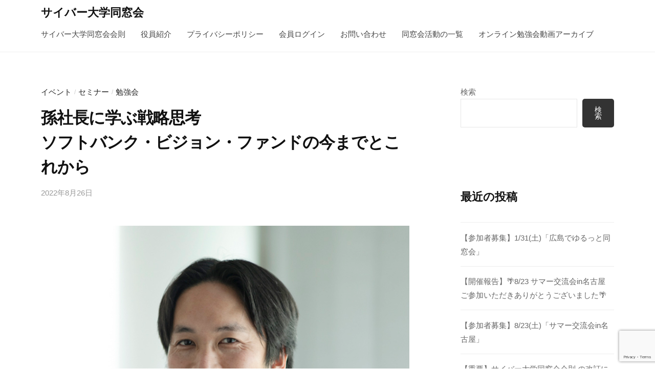

--- FILE ---
content_type: text/html; charset=UTF-8
request_url: https://cyber-reunion.com/%E5%AD%AB%E7%A4%BE%E9%95%B7%E3%81%AB%E5%AD%A6%E3%81%B6%E6%88%A6%E7%95%A5%E6%80%9D%E8%80%83%E3%82%BD%E3%83%95%E3%83%88%E3%83%90%E3%83%B3%E3%82%AF%E3%83%BB%E3%83%93%E3%82%B8%E3%83%A7%E3%83%B3%E3%83%BB/
body_size: 12189
content:
<!DOCTYPE html>
<html lang="ja">
<head>
<meta charset="UTF-8">
<meta name="viewport" content="width=device-width, initial-scale=1">
<title>孫社長に学ぶ戦略思考ソフトバンク・ビジョン・ファンドの今までとこれから &#8211; サイバー大学同窓会</title>
<meta name='robots' content='noindex, nofollow' />
<link rel="alternate" type="application/rss+xml" title="サイバー大学同窓会 &raquo; フィード" href="https://cyber-reunion.com/feed/" />
<link rel="alternate" type="application/rss+xml" title="サイバー大学同窓会 &raquo; コメントフィード" href="https://cyber-reunion.com/comments/feed/" />
<link rel="alternate" title="oEmbed (JSON)" type="application/json+oembed" href="https://cyber-reunion.com/wp-json/oembed/1.0/embed?url=https%3A%2F%2Fcyber-reunion.com%2F%25e5%25ad%25ab%25e7%25a4%25be%25e9%2595%25b7%25e3%2581%25ab%25e5%25ad%25a6%25e3%2581%25b6%25e6%2588%25a6%25e7%2595%25a5%25e6%2580%259d%25e8%2580%2583%25e3%2582%25bd%25e3%2583%2595%25e3%2583%2588%25e3%2583%2590%25e3%2583%25b3%25e3%2582%25af%25e3%2583%25bb%25e3%2583%2593%25e3%2582%25b8%25e3%2583%25a7%25e3%2583%25b3%25e3%2583%25bb%2F" />
<link rel="alternate" title="oEmbed (XML)" type="text/xml+oembed" href="https://cyber-reunion.com/wp-json/oembed/1.0/embed?url=https%3A%2F%2Fcyber-reunion.com%2F%25e5%25ad%25ab%25e7%25a4%25be%25e9%2595%25b7%25e3%2581%25ab%25e5%25ad%25a6%25e3%2581%25b6%25e6%2588%25a6%25e7%2595%25a5%25e6%2580%259d%25e8%2580%2583%25e3%2582%25bd%25e3%2583%2595%25e3%2583%2588%25e3%2583%2590%25e3%2583%25b3%25e3%2582%25af%25e3%2583%25bb%25e3%2583%2593%25e3%2582%25b8%25e3%2583%25a7%25e3%2583%25b3%25e3%2583%25bb%2F&#038;format=xml" />
<style id='wp-img-auto-sizes-contain-inline-css' type='text/css'>
img:is([sizes=auto i],[sizes^="auto," i]){contain-intrinsic-size:3000px 1500px}
/*# sourceURL=wp-img-auto-sizes-contain-inline-css */
</style>
<style id='wp-emoji-styles-inline-css' type='text/css'>

	img.wp-smiley, img.emoji {
		display: inline !important;
		border: none !important;
		box-shadow: none !important;
		height: 1em !important;
		width: 1em !important;
		margin: 0 0.07em !important;
		vertical-align: -0.1em !important;
		background: none !important;
		padding: 0 !important;
	}
/*# sourceURL=wp-emoji-styles-inline-css */
</style>
<style id='wp-block-library-inline-css' type='text/css'>
:root{--wp-block-synced-color:#7a00df;--wp-block-synced-color--rgb:122,0,223;--wp-bound-block-color:var(--wp-block-synced-color);--wp-editor-canvas-background:#ddd;--wp-admin-theme-color:#007cba;--wp-admin-theme-color--rgb:0,124,186;--wp-admin-theme-color-darker-10:#006ba1;--wp-admin-theme-color-darker-10--rgb:0,107,160.5;--wp-admin-theme-color-darker-20:#005a87;--wp-admin-theme-color-darker-20--rgb:0,90,135;--wp-admin-border-width-focus:2px}@media (min-resolution:192dpi){:root{--wp-admin-border-width-focus:1.5px}}.wp-element-button{cursor:pointer}:root .has-very-light-gray-background-color{background-color:#eee}:root .has-very-dark-gray-background-color{background-color:#313131}:root .has-very-light-gray-color{color:#eee}:root .has-very-dark-gray-color{color:#313131}:root .has-vivid-green-cyan-to-vivid-cyan-blue-gradient-background{background:linear-gradient(135deg,#00d084,#0693e3)}:root .has-purple-crush-gradient-background{background:linear-gradient(135deg,#34e2e4,#4721fb 50%,#ab1dfe)}:root .has-hazy-dawn-gradient-background{background:linear-gradient(135deg,#faaca8,#dad0ec)}:root .has-subdued-olive-gradient-background{background:linear-gradient(135deg,#fafae1,#67a671)}:root .has-atomic-cream-gradient-background{background:linear-gradient(135deg,#fdd79a,#004a59)}:root .has-nightshade-gradient-background{background:linear-gradient(135deg,#330968,#31cdcf)}:root .has-midnight-gradient-background{background:linear-gradient(135deg,#020381,#2874fc)}:root{--wp--preset--font-size--normal:16px;--wp--preset--font-size--huge:42px}.has-regular-font-size{font-size:1em}.has-larger-font-size{font-size:2.625em}.has-normal-font-size{font-size:var(--wp--preset--font-size--normal)}.has-huge-font-size{font-size:var(--wp--preset--font-size--huge)}.has-text-align-center{text-align:center}.has-text-align-left{text-align:left}.has-text-align-right{text-align:right}.has-fit-text{white-space:nowrap!important}#end-resizable-editor-section{display:none}.aligncenter{clear:both}.items-justified-left{justify-content:flex-start}.items-justified-center{justify-content:center}.items-justified-right{justify-content:flex-end}.items-justified-space-between{justify-content:space-between}.screen-reader-text{border:0;clip-path:inset(50%);height:1px;margin:-1px;overflow:hidden;padding:0;position:absolute;width:1px;word-wrap:normal!important}.screen-reader-text:focus{background-color:#ddd;clip-path:none;color:#444;display:block;font-size:1em;height:auto;left:5px;line-height:normal;padding:15px 23px 14px;text-decoration:none;top:5px;width:auto;z-index:100000}html :where(.has-border-color){border-style:solid}html :where([style*=border-top-color]){border-top-style:solid}html :where([style*=border-right-color]){border-right-style:solid}html :where([style*=border-bottom-color]){border-bottom-style:solid}html :where([style*=border-left-color]){border-left-style:solid}html :where([style*=border-width]){border-style:solid}html :where([style*=border-top-width]){border-top-style:solid}html :where([style*=border-right-width]){border-right-style:solid}html :where([style*=border-bottom-width]){border-bottom-style:solid}html :where([style*=border-left-width]){border-left-style:solid}html :where(img[class*=wp-image-]){height:auto;max-width:100%}:where(figure){margin:0 0 1em}html :where(.is-position-sticky){--wp-admin--admin-bar--position-offset:var(--wp-admin--admin-bar--height,0px)}@media screen and (max-width:600px){html :where(.is-position-sticky){--wp-admin--admin-bar--position-offset:0px}}

/*# sourceURL=wp-block-library-inline-css */
</style><style id='wp-block-archives-inline-css' type='text/css'>
.wp-block-archives{box-sizing:border-box}.wp-block-archives-dropdown label{display:block}
/*# sourceURL=https://cyber-reunion.com/wp-includes/blocks/archives/style.min.css */
</style>
<style id='wp-block-categories-inline-css' type='text/css'>
.wp-block-categories{box-sizing:border-box}.wp-block-categories.alignleft{margin-right:2em}.wp-block-categories.alignright{margin-left:2em}.wp-block-categories.wp-block-categories-dropdown.aligncenter{text-align:center}.wp-block-categories .wp-block-categories__label{display:block;width:100%}
/*# sourceURL=https://cyber-reunion.com/wp-includes/blocks/categories/style.min.css */
</style>
<style id='wp-block-heading-inline-css' type='text/css'>
h1:where(.wp-block-heading).has-background,h2:where(.wp-block-heading).has-background,h3:where(.wp-block-heading).has-background,h4:where(.wp-block-heading).has-background,h5:where(.wp-block-heading).has-background,h6:where(.wp-block-heading).has-background{padding:1.25em 2.375em}h1.has-text-align-left[style*=writing-mode]:where([style*=vertical-lr]),h1.has-text-align-right[style*=writing-mode]:where([style*=vertical-rl]),h2.has-text-align-left[style*=writing-mode]:where([style*=vertical-lr]),h2.has-text-align-right[style*=writing-mode]:where([style*=vertical-rl]),h3.has-text-align-left[style*=writing-mode]:where([style*=vertical-lr]),h3.has-text-align-right[style*=writing-mode]:where([style*=vertical-rl]),h4.has-text-align-left[style*=writing-mode]:where([style*=vertical-lr]),h4.has-text-align-right[style*=writing-mode]:where([style*=vertical-rl]),h5.has-text-align-left[style*=writing-mode]:where([style*=vertical-lr]),h5.has-text-align-right[style*=writing-mode]:where([style*=vertical-rl]),h6.has-text-align-left[style*=writing-mode]:where([style*=vertical-lr]),h6.has-text-align-right[style*=writing-mode]:where([style*=vertical-rl]){rotate:180deg}
/*# sourceURL=https://cyber-reunion.com/wp-includes/blocks/heading/style.min.css */
</style>
<style id='wp-block-latest-posts-inline-css' type='text/css'>
.wp-block-latest-posts{box-sizing:border-box}.wp-block-latest-posts.alignleft{margin-right:2em}.wp-block-latest-posts.alignright{margin-left:2em}.wp-block-latest-posts.wp-block-latest-posts__list{list-style:none}.wp-block-latest-posts.wp-block-latest-posts__list li{clear:both;overflow-wrap:break-word}.wp-block-latest-posts.is-grid{display:flex;flex-wrap:wrap}.wp-block-latest-posts.is-grid li{margin:0 1.25em 1.25em 0;width:100%}@media (min-width:600px){.wp-block-latest-posts.columns-2 li{width:calc(50% - .625em)}.wp-block-latest-posts.columns-2 li:nth-child(2n){margin-right:0}.wp-block-latest-posts.columns-3 li{width:calc(33.33333% - .83333em)}.wp-block-latest-posts.columns-3 li:nth-child(3n){margin-right:0}.wp-block-latest-posts.columns-4 li{width:calc(25% - .9375em)}.wp-block-latest-posts.columns-4 li:nth-child(4n){margin-right:0}.wp-block-latest-posts.columns-5 li{width:calc(20% - 1em)}.wp-block-latest-posts.columns-5 li:nth-child(5n){margin-right:0}.wp-block-latest-posts.columns-6 li{width:calc(16.66667% - 1.04167em)}.wp-block-latest-posts.columns-6 li:nth-child(6n){margin-right:0}}:root :where(.wp-block-latest-posts.is-grid){padding:0}:root :where(.wp-block-latest-posts.wp-block-latest-posts__list){padding-left:0}.wp-block-latest-posts__post-author,.wp-block-latest-posts__post-date{display:block;font-size:.8125em}.wp-block-latest-posts__post-excerpt,.wp-block-latest-posts__post-full-content{margin-bottom:1em;margin-top:.5em}.wp-block-latest-posts__featured-image a{display:inline-block}.wp-block-latest-posts__featured-image img{height:auto;max-width:100%;width:auto}.wp-block-latest-posts__featured-image.alignleft{float:left;margin-right:1em}.wp-block-latest-posts__featured-image.alignright{float:right;margin-left:1em}.wp-block-latest-posts__featured-image.aligncenter{margin-bottom:1em;text-align:center}
/*# sourceURL=https://cyber-reunion.com/wp-includes/blocks/latest-posts/style.min.css */
</style>
<style id='wp-block-search-inline-css' type='text/css'>
.wp-block-search__button{margin-left:10px;word-break:normal}.wp-block-search__button.has-icon{line-height:0}.wp-block-search__button svg{height:1.25em;min-height:24px;min-width:24px;width:1.25em;fill:currentColor;vertical-align:text-bottom}:where(.wp-block-search__button){border:1px solid #ccc;padding:6px 10px}.wp-block-search__inside-wrapper{display:flex;flex:auto;flex-wrap:nowrap;max-width:100%}.wp-block-search__label{width:100%}.wp-block-search.wp-block-search__button-only .wp-block-search__button{box-sizing:border-box;display:flex;flex-shrink:0;justify-content:center;margin-left:0;max-width:100%}.wp-block-search.wp-block-search__button-only .wp-block-search__inside-wrapper{min-width:0!important;transition-property:width}.wp-block-search.wp-block-search__button-only .wp-block-search__input{flex-basis:100%;transition-duration:.3s}.wp-block-search.wp-block-search__button-only.wp-block-search__searchfield-hidden,.wp-block-search.wp-block-search__button-only.wp-block-search__searchfield-hidden .wp-block-search__inside-wrapper{overflow:hidden}.wp-block-search.wp-block-search__button-only.wp-block-search__searchfield-hidden .wp-block-search__input{border-left-width:0!important;border-right-width:0!important;flex-basis:0;flex-grow:0;margin:0;min-width:0!important;padding-left:0!important;padding-right:0!important;width:0!important}:where(.wp-block-search__input){appearance:none;border:1px solid #949494;flex-grow:1;font-family:inherit;font-size:inherit;font-style:inherit;font-weight:inherit;letter-spacing:inherit;line-height:inherit;margin-left:0;margin-right:0;min-width:3rem;padding:8px;text-decoration:unset!important;text-transform:inherit}:where(.wp-block-search__button-inside .wp-block-search__inside-wrapper){background-color:#fff;border:1px solid #949494;box-sizing:border-box;padding:4px}:where(.wp-block-search__button-inside .wp-block-search__inside-wrapper) .wp-block-search__input{border:none;border-radius:0;padding:0 4px}:where(.wp-block-search__button-inside .wp-block-search__inside-wrapper) .wp-block-search__input:focus{outline:none}:where(.wp-block-search__button-inside .wp-block-search__inside-wrapper) :where(.wp-block-search__button){padding:4px 8px}.wp-block-search.aligncenter .wp-block-search__inside-wrapper{margin:auto}.wp-block[data-align=right] .wp-block-search.wp-block-search__button-only .wp-block-search__inside-wrapper{float:right}
/*# sourceURL=https://cyber-reunion.com/wp-includes/blocks/search/style.min.css */
</style>
<style id='wp-block-group-inline-css' type='text/css'>
.wp-block-group{box-sizing:border-box}:where(.wp-block-group.wp-block-group-is-layout-constrained){position:relative}
/*# sourceURL=https://cyber-reunion.com/wp-includes/blocks/group/style.min.css */
</style>
<style id='wp-block-paragraph-inline-css' type='text/css'>
.is-small-text{font-size:.875em}.is-regular-text{font-size:1em}.is-large-text{font-size:2.25em}.is-larger-text{font-size:3em}.has-drop-cap:not(:focus):first-letter{float:left;font-size:8.4em;font-style:normal;font-weight:100;line-height:.68;margin:.05em .1em 0 0;text-transform:uppercase}body.rtl .has-drop-cap:not(:focus):first-letter{float:none;margin-left:.1em}p.has-drop-cap.has-background{overflow:hidden}:root :where(p.has-background){padding:1.25em 2.375em}:where(p.has-text-color:not(.has-link-color)) a{color:inherit}p.has-text-align-left[style*="writing-mode:vertical-lr"],p.has-text-align-right[style*="writing-mode:vertical-rl"]{rotate:180deg}
/*# sourceURL=https://cyber-reunion.com/wp-includes/blocks/paragraph/style.min.css */
</style>
<style id='global-styles-inline-css' type='text/css'>
:root{--wp--preset--aspect-ratio--square: 1;--wp--preset--aspect-ratio--4-3: 4/3;--wp--preset--aspect-ratio--3-4: 3/4;--wp--preset--aspect-ratio--3-2: 3/2;--wp--preset--aspect-ratio--2-3: 2/3;--wp--preset--aspect-ratio--16-9: 16/9;--wp--preset--aspect-ratio--9-16: 9/16;--wp--preset--color--black: #000000;--wp--preset--color--cyan-bluish-gray: #abb8c3;--wp--preset--color--white: #ffffff;--wp--preset--color--pale-pink: #f78da7;--wp--preset--color--vivid-red: #cf2e2e;--wp--preset--color--luminous-vivid-orange: #ff6900;--wp--preset--color--luminous-vivid-amber: #fcb900;--wp--preset--color--light-green-cyan: #7bdcb5;--wp--preset--color--vivid-green-cyan: #00d084;--wp--preset--color--pale-cyan-blue: #8ed1fc;--wp--preset--color--vivid-cyan-blue: #0693e3;--wp--preset--color--vivid-purple: #9b51e0;--wp--preset--gradient--vivid-cyan-blue-to-vivid-purple: linear-gradient(135deg,rgb(6,147,227) 0%,rgb(155,81,224) 100%);--wp--preset--gradient--light-green-cyan-to-vivid-green-cyan: linear-gradient(135deg,rgb(122,220,180) 0%,rgb(0,208,130) 100%);--wp--preset--gradient--luminous-vivid-amber-to-luminous-vivid-orange: linear-gradient(135deg,rgb(252,185,0) 0%,rgb(255,105,0) 100%);--wp--preset--gradient--luminous-vivid-orange-to-vivid-red: linear-gradient(135deg,rgb(255,105,0) 0%,rgb(207,46,46) 100%);--wp--preset--gradient--very-light-gray-to-cyan-bluish-gray: linear-gradient(135deg,rgb(238,238,238) 0%,rgb(169,184,195) 100%);--wp--preset--gradient--cool-to-warm-spectrum: linear-gradient(135deg,rgb(74,234,220) 0%,rgb(151,120,209) 20%,rgb(207,42,186) 40%,rgb(238,44,130) 60%,rgb(251,105,98) 80%,rgb(254,248,76) 100%);--wp--preset--gradient--blush-light-purple: linear-gradient(135deg,rgb(255,206,236) 0%,rgb(152,150,240) 100%);--wp--preset--gradient--blush-bordeaux: linear-gradient(135deg,rgb(254,205,165) 0%,rgb(254,45,45) 50%,rgb(107,0,62) 100%);--wp--preset--gradient--luminous-dusk: linear-gradient(135deg,rgb(255,203,112) 0%,rgb(199,81,192) 50%,rgb(65,88,208) 100%);--wp--preset--gradient--pale-ocean: linear-gradient(135deg,rgb(255,245,203) 0%,rgb(182,227,212) 50%,rgb(51,167,181) 100%);--wp--preset--gradient--electric-grass: linear-gradient(135deg,rgb(202,248,128) 0%,rgb(113,206,126) 100%);--wp--preset--gradient--midnight: linear-gradient(135deg,rgb(2,3,129) 0%,rgb(40,116,252) 100%);--wp--preset--font-size--small: 13px;--wp--preset--font-size--medium: 20px;--wp--preset--font-size--large: 36px;--wp--preset--font-size--x-large: 42px;--wp--preset--spacing--20: 0.44rem;--wp--preset--spacing--30: 0.67rem;--wp--preset--spacing--40: 1rem;--wp--preset--spacing--50: 1.5rem;--wp--preset--spacing--60: 2.25rem;--wp--preset--spacing--70: 3.38rem;--wp--preset--spacing--80: 5.06rem;--wp--preset--shadow--natural: 6px 6px 9px rgba(0, 0, 0, 0.2);--wp--preset--shadow--deep: 12px 12px 50px rgba(0, 0, 0, 0.4);--wp--preset--shadow--sharp: 6px 6px 0px rgba(0, 0, 0, 0.2);--wp--preset--shadow--outlined: 6px 6px 0px -3px rgb(255, 255, 255), 6px 6px rgb(0, 0, 0);--wp--preset--shadow--crisp: 6px 6px 0px rgb(0, 0, 0);}:where(.is-layout-flex){gap: 0.5em;}:where(.is-layout-grid){gap: 0.5em;}body .is-layout-flex{display: flex;}.is-layout-flex{flex-wrap: wrap;align-items: center;}.is-layout-flex > :is(*, div){margin: 0;}body .is-layout-grid{display: grid;}.is-layout-grid > :is(*, div){margin: 0;}:where(.wp-block-columns.is-layout-flex){gap: 2em;}:where(.wp-block-columns.is-layout-grid){gap: 2em;}:where(.wp-block-post-template.is-layout-flex){gap: 1.25em;}:where(.wp-block-post-template.is-layout-grid){gap: 1.25em;}.has-black-color{color: var(--wp--preset--color--black) !important;}.has-cyan-bluish-gray-color{color: var(--wp--preset--color--cyan-bluish-gray) !important;}.has-white-color{color: var(--wp--preset--color--white) !important;}.has-pale-pink-color{color: var(--wp--preset--color--pale-pink) !important;}.has-vivid-red-color{color: var(--wp--preset--color--vivid-red) !important;}.has-luminous-vivid-orange-color{color: var(--wp--preset--color--luminous-vivid-orange) !important;}.has-luminous-vivid-amber-color{color: var(--wp--preset--color--luminous-vivid-amber) !important;}.has-light-green-cyan-color{color: var(--wp--preset--color--light-green-cyan) !important;}.has-vivid-green-cyan-color{color: var(--wp--preset--color--vivid-green-cyan) !important;}.has-pale-cyan-blue-color{color: var(--wp--preset--color--pale-cyan-blue) !important;}.has-vivid-cyan-blue-color{color: var(--wp--preset--color--vivid-cyan-blue) !important;}.has-vivid-purple-color{color: var(--wp--preset--color--vivid-purple) !important;}.has-black-background-color{background-color: var(--wp--preset--color--black) !important;}.has-cyan-bluish-gray-background-color{background-color: var(--wp--preset--color--cyan-bluish-gray) !important;}.has-white-background-color{background-color: var(--wp--preset--color--white) !important;}.has-pale-pink-background-color{background-color: var(--wp--preset--color--pale-pink) !important;}.has-vivid-red-background-color{background-color: var(--wp--preset--color--vivid-red) !important;}.has-luminous-vivid-orange-background-color{background-color: var(--wp--preset--color--luminous-vivid-orange) !important;}.has-luminous-vivid-amber-background-color{background-color: var(--wp--preset--color--luminous-vivid-amber) !important;}.has-light-green-cyan-background-color{background-color: var(--wp--preset--color--light-green-cyan) !important;}.has-vivid-green-cyan-background-color{background-color: var(--wp--preset--color--vivid-green-cyan) !important;}.has-pale-cyan-blue-background-color{background-color: var(--wp--preset--color--pale-cyan-blue) !important;}.has-vivid-cyan-blue-background-color{background-color: var(--wp--preset--color--vivid-cyan-blue) !important;}.has-vivid-purple-background-color{background-color: var(--wp--preset--color--vivid-purple) !important;}.has-black-border-color{border-color: var(--wp--preset--color--black) !important;}.has-cyan-bluish-gray-border-color{border-color: var(--wp--preset--color--cyan-bluish-gray) !important;}.has-white-border-color{border-color: var(--wp--preset--color--white) !important;}.has-pale-pink-border-color{border-color: var(--wp--preset--color--pale-pink) !important;}.has-vivid-red-border-color{border-color: var(--wp--preset--color--vivid-red) !important;}.has-luminous-vivid-orange-border-color{border-color: var(--wp--preset--color--luminous-vivid-orange) !important;}.has-luminous-vivid-amber-border-color{border-color: var(--wp--preset--color--luminous-vivid-amber) !important;}.has-light-green-cyan-border-color{border-color: var(--wp--preset--color--light-green-cyan) !important;}.has-vivid-green-cyan-border-color{border-color: var(--wp--preset--color--vivid-green-cyan) !important;}.has-pale-cyan-blue-border-color{border-color: var(--wp--preset--color--pale-cyan-blue) !important;}.has-vivid-cyan-blue-border-color{border-color: var(--wp--preset--color--vivid-cyan-blue) !important;}.has-vivid-purple-border-color{border-color: var(--wp--preset--color--vivid-purple) !important;}.has-vivid-cyan-blue-to-vivid-purple-gradient-background{background: var(--wp--preset--gradient--vivid-cyan-blue-to-vivid-purple) !important;}.has-light-green-cyan-to-vivid-green-cyan-gradient-background{background: var(--wp--preset--gradient--light-green-cyan-to-vivid-green-cyan) !important;}.has-luminous-vivid-amber-to-luminous-vivid-orange-gradient-background{background: var(--wp--preset--gradient--luminous-vivid-amber-to-luminous-vivid-orange) !important;}.has-luminous-vivid-orange-to-vivid-red-gradient-background{background: var(--wp--preset--gradient--luminous-vivid-orange-to-vivid-red) !important;}.has-very-light-gray-to-cyan-bluish-gray-gradient-background{background: var(--wp--preset--gradient--very-light-gray-to-cyan-bluish-gray) !important;}.has-cool-to-warm-spectrum-gradient-background{background: var(--wp--preset--gradient--cool-to-warm-spectrum) !important;}.has-blush-light-purple-gradient-background{background: var(--wp--preset--gradient--blush-light-purple) !important;}.has-blush-bordeaux-gradient-background{background: var(--wp--preset--gradient--blush-bordeaux) !important;}.has-luminous-dusk-gradient-background{background: var(--wp--preset--gradient--luminous-dusk) !important;}.has-pale-ocean-gradient-background{background: var(--wp--preset--gradient--pale-ocean) !important;}.has-electric-grass-gradient-background{background: var(--wp--preset--gradient--electric-grass) !important;}.has-midnight-gradient-background{background: var(--wp--preset--gradient--midnight) !important;}.has-small-font-size{font-size: var(--wp--preset--font-size--small) !important;}.has-medium-font-size{font-size: var(--wp--preset--font-size--medium) !important;}.has-large-font-size{font-size: var(--wp--preset--font-size--large) !important;}.has-x-large-font-size{font-size: var(--wp--preset--font-size--x-large) !important;}
/*# sourceURL=global-styles-inline-css */
</style>

<style id='classic-theme-styles-inline-css' type='text/css'>
/*! This file is auto-generated */
.wp-block-button__link{color:#fff;background-color:#32373c;border-radius:9999px;box-shadow:none;text-decoration:none;padding:calc(.667em + 2px) calc(1.333em + 2px);font-size:1.125em}.wp-block-file__button{background:#32373c;color:#fff;text-decoration:none}
/*# sourceURL=/wp-includes/css/classic-themes.min.css */
</style>
<link rel='stylesheet' id='contact-form-7-css' href='https://cyber-reunion.com/wp-content/plugins/contact-form-7/includes/css/styles.css?ver=6.1.4' type='text/css' media='all' />
<link rel='stylesheet' id='fontawesome-css' href='https://cyber-reunion.com/wp-content/themes/businesspress/inc/font-awesome/css/font-awesome.css?ver=4.7.0' type='text/css' media='all' />
<link rel='stylesheet' id='normalize-css' href='https://cyber-reunion.com/wp-content/themes/businesspress/css/normalize.css?ver=8.0.0' type='text/css' media='all' />
<link rel='stylesheet' id='chld_thm_cfg_parent-css' href='https://cyber-reunion.com/wp-content/themes/businesspress/style.css?ver=6.9' type='text/css' media='all' />
<link rel='stylesheet' id='businesspress-style-css' href='https://cyber-reunion.com/wp-content/themes/businesspress-child/style.css?ver=1.0.0' type='text/css' media='all' />
<style id='businesspress-style-inline-css' type='text/css'>

	a,
	.subheader {
		color: #222222;
	}
	a:hover {
		color: #222222;
	}
	a.home-header-button-main {
		background-color: #222222;
	}
	a.home-header-button-main:hover {
		background-color: #222222;
	}
	code, kbd, tt, var,
	th,
	pre,
	.top-bar,
	.author-profile,
	.pagination .current,
	.page-links .page-numbers,
	.tagcloud a,
	.widget_calendar tbody td a,
	.container-wrapper,
	.site-bottom {
		background-color: #f4f5f6;
	}

	.jumbotron {
		background-image: url("");
	}
	.home-header-content {
		text-align: left;
	}

	@media screen and (min-width: 980px) {
		.footer-widget-1 {
			width: 24.99%;
		}
		.footer-widget-2 {
			width: 24.99%;
		}
		.footer-widget-3 {
			width: 24.99%;
		}
		.footer-widget-4 {
			width: 0%;
		}
		.footer-widget-5 {
			width: 0%;
		}
		.footer-widget-6 {
			width: 0%;
		}
	}
	
/*# sourceURL=businesspress-style-inline-css */
</style>
<link rel='stylesheet' id='wp-members-css' href='https://cyber-reunion.com/wp-content/plugins/wp-members/assets/css/forms/generic-no-float.min.css?ver=3.5.5.1' type='text/css' media='all' />
<!--n2css--><!--n2js--><script type="text/javascript" src="https://cyber-reunion.com/wp-includes/js/jquery/jquery.min.js?ver=3.7.1" id="jquery-core-js"></script>
<script type="text/javascript" src="https://cyber-reunion.com/wp-includes/js/jquery/jquery-migrate.min.js?ver=3.4.1" id="jquery-migrate-js"></script>
<link rel="https://api.w.org/" href="https://cyber-reunion.com/wp-json/" /><link rel="alternate" title="JSON" type="application/json" href="https://cyber-reunion.com/wp-json/wp/v2/posts/66" /><link rel="EditURI" type="application/rsd+xml" title="RSD" href="https://cyber-reunion.com/xmlrpc.php?rsd" />
<meta name="generator" content="WordPress 6.9" />
<link rel="canonical" href="https://cyber-reunion.com/%e5%ad%ab%e7%a4%be%e9%95%b7%e3%81%ab%e5%ad%a6%e3%81%b6%e6%88%a6%e7%95%a5%e6%80%9d%e8%80%83%e3%82%bd%e3%83%95%e3%83%88%e3%83%90%e3%83%b3%e3%82%af%e3%83%bb%e3%83%93%e3%82%b8%e3%83%a7%e3%83%b3%e3%83%bb/" />
<link rel='shortlink' href='https://cyber-reunion.com/?p=66' />
<link rel="icon" href="https://cyber-reunion.com/wp-content/uploads/2022/09/cropped-CU_透過-32x32.png" sizes="32x32" />
<link rel="icon" href="https://cyber-reunion.com/wp-content/uploads/2022/09/cropped-CU_透過-192x192.png" sizes="192x192" />
<link rel="apple-touch-icon" href="https://cyber-reunion.com/wp-content/uploads/2022/09/cropped-CU_透過-180x180.png" />
<meta name="msapplication-TileImage" content="https://cyber-reunion.com/wp-content/uploads/2022/09/cropped-CU_透過-270x270.png" />
</head>

<body class="wp-singular post-template-default single single-post postid-66 single-format-standard wp-theme-businesspress wp-child-theme-businesspress-child hide-blogdescription hide-author hide-comments-number has-sidebar has-avatars">
<div id="page" class="site">
	<a class="skip-link screen-reader-text" href="#content">コンテンツへスキップ</a>

	<header id="masthead" class="site-header">

		
		<div class="main-header main-header-original">
			<div class="main-header-content">
				<div class="site-branding">
											<div class="site-title"><a href="https://cyber-reunion.com/" rel="home">サイバー大学同窓会</a></div>
		<div class="site-description"></div>
					</div><!-- .site-branding -->
					<nav class="main-navigation">
		<div class="menu-%e5%9b%ba%e5%ae%9a%e3%83%9a%e3%83%bc%e3%82%b8%e3%83%a1%e3%83%8b%e3%83%a5%e3%83%bc-container"><ul id="menu-%e5%9b%ba%e5%ae%9a%e3%83%9a%e3%83%bc%e3%82%b8%e3%83%a1%e3%83%8b%e3%83%a5%e3%83%bc" class="menu"><li id="menu-item-73" class="menu-item menu-item-type-post_type menu-item-object-page menu-item-73"><a href="https://cyber-reunion.com/law/">サイバー大学同窓会会則</a></li>
<li id="menu-item-72" class="menu-item menu-item-type-post_type menu-item-object-page menu-item-72"><a href="https://cyber-reunion.com/manager/">役員紹介</a></li>
<li id="menu-item-71" class="menu-item menu-item-type-post_type menu-item-object-page menu-item-privacy-policy menu-item-71"><a rel="privacy-policy" href="https://cyber-reunion.com/privacy-policy/">プライバシーポリシー</a></li>
<li id="menu-item-74" class="menu-item menu-item-type-post_type menu-item-object-page menu-item-74"><a href="https://cyber-reunion.com/login/">会員ログイン</a></li>
<li id="menu-item-114" class="menu-item menu-item-type-post_type menu-item-object-page menu-item-114"><a href="https://cyber-reunion.com/contact/">お問い合わせ</a></li>
<li id="menu-item-151" class="menu-item menu-item-type-post_type menu-item-object-page menu-item-151"><a href="https://cyber-reunion.com/post/">同窓会活動の一覧</a></li>
<li id="menu-item-466" class="menu-item menu-item-type-post_type menu-item-object-page menu-item-466"><a href="https://cyber-reunion.com/%e3%82%aa%e3%83%b3%e3%83%a9%e3%82%a4%e3%83%b3%e5%8b%89%e5%bc%b7%e4%bc%9a-%e5%8b%95%e7%94%bb%e3%82%a2%e3%83%bc%e3%82%ab%e3%82%a4%e3%83%96/">オンライン勉強会動画アーカイブ</a></li>
</ul></div>	</nav><!-- .main-navigation -->
					<button class="drawer-hamburger">
					<span class="screen-reader-text">メニュー</span>
					<span class="drawer-hamburger-icon"></span>
				</button>
			</div><!-- .main-header-content -->
			<div class="drawer-overlay"></div>
			<div class="drawer-navigation">
				<div class="drawer-navigation-content">
					<nav class="main-navigation">
		<div class="menu-%e5%9b%ba%e5%ae%9a%e3%83%9a%e3%83%bc%e3%82%b8%e3%83%a1%e3%83%8b%e3%83%a5%e3%83%bc-container"><ul id="menu-%e5%9b%ba%e5%ae%9a%e3%83%9a%e3%83%bc%e3%82%b8%e3%83%a1%e3%83%8b%e3%83%a5%e3%83%bc-1" class="menu"><li class="menu-item menu-item-type-post_type menu-item-object-page menu-item-73"><a href="https://cyber-reunion.com/law/">サイバー大学同窓会会則</a></li>
<li class="menu-item menu-item-type-post_type menu-item-object-page menu-item-72"><a href="https://cyber-reunion.com/manager/">役員紹介</a></li>
<li class="menu-item menu-item-type-post_type menu-item-object-page menu-item-privacy-policy menu-item-71"><a rel="privacy-policy" href="https://cyber-reunion.com/privacy-policy/">プライバシーポリシー</a></li>
<li class="menu-item menu-item-type-post_type menu-item-object-page menu-item-74"><a href="https://cyber-reunion.com/login/">会員ログイン</a></li>
<li class="menu-item menu-item-type-post_type menu-item-object-page menu-item-114"><a href="https://cyber-reunion.com/contact/">お問い合わせ</a></li>
<li class="menu-item menu-item-type-post_type menu-item-object-page menu-item-151"><a href="https://cyber-reunion.com/post/">同窓会活動の一覧</a></li>
<li class="menu-item menu-item-type-post_type menu-item-object-page menu-item-466"><a href="https://cyber-reunion.com/%e3%82%aa%e3%83%b3%e3%83%a9%e3%82%a4%e3%83%b3%e5%8b%89%e5%bc%b7%e4%bc%9a-%e5%8b%95%e7%94%bb%e3%82%a2%e3%83%bc%e3%82%ab%e3%82%a4%e3%83%96/">オンライン勉強会動画アーカイブ</a></li>
</ul></div>	</nav><!-- .main-navigation -->
									</div><!-- .drawer-navigation-content -->
			</div><!-- .drawer-navigation -->
		</div><!-- .main-header -->

		
		
	</header><!-- #masthead -->

	<div id="content" class="site-content">

<div id="primary" class="content-area">
	<main id="main" class="site-main">

	
		
<article id="post-66" class="post-66 post type-post status-publish format-standard has-post-thumbnail hentry category-event category-seminar category-7">
	<header class="entry-header">
		<div class="cat-links"><a href="https://cyber-reunion.com/category/event/" rel="category tag">イベント</a><span class="category-sep">/</span><a href="https://cyber-reunion.com/category/seminar/" rel="category tag">セミナー</a><span class="category-sep">/</span><a href="https://cyber-reunion.com/category/%e5%8b%89%e5%bc%b7%e4%bc%9a/" rel="category tag">勉強会</a></div><!-- .cat-links -->		<h1 class="entry-title">孫社長に学ぶ戦略思考<br>ソフトバンク・ビジョン・ファンドの今までとこれから</h1>
			<div class="entry-meta">
		<span class="posted-on">
		<a href="https://cyber-reunion.com/%e5%ad%ab%e7%a4%be%e9%95%b7%e3%81%ab%e5%ad%a6%e3%81%b6%e6%88%a6%e7%95%a5%e6%80%9d%e8%80%83%e3%82%bd%e3%83%95%e3%83%88%e3%83%90%e3%83%b3%e3%82%af%e3%83%bb%e3%83%93%e3%82%b8%e3%83%a7%e3%83%b3%e3%83%bb/" rel="bookmark"><time class="entry-date published updated" datetime="2022-08-26T19:13:20+09:00">2022年8月26日</time></a>		</span>
		<span class="byline">by			<span class="author vcard">
				<a class="url fn n" href="https://cyber-reunion.com/author/cu-admin/" title="cu-admin の投稿をすべて表示">cu-admin</a>
			</span>
		</span>
			</div><!-- .entry-meta -->
					<div class="post-thumbnail"><img width="760" height="640" src="https://cyber-reunion.com/wp-content/uploads/2022/09/fukata_tomofumi_thumb.jpeg" class="attachment-post-thumbnail size-post-thumbnail wp-post-image" alt="" decoding="async" fetchpriority="high" srcset="https://cyber-reunion.com/wp-content/uploads/2022/09/fukata_tomofumi_thumb.jpeg 760w, https://cyber-reunion.com/wp-content/uploads/2022/09/fukata_tomofumi_thumb-300x253.jpeg 300w" sizes="(max-width: 760px) 100vw, 760px" /></div>
			</header><!-- .entry-header -->

	<div class="entry-content">
		<div id="wpmem_restricted_msg"><p>記事の続きをご確認いただく場合は、<a href="/login">会員ページ</a>にてログインしてください。
会員でない方は<a href="https://survey.zohopublic.com/zs/3fCsTu" target="_blank">こちら</a>までお問い合わせください。</p></div>			</div><!-- .entry-content -->

	
	
</article><!-- #post-## -->

		<nav class="navigation post-navigation">
		<h2 class="screen-reader-text">投稿ナビゲーション</h2>
		<div class="nav-links">
			<div class="nav-previous"><div class="post-nav-title">前の投稿</div><a href="https://cyber-reunion.com/%e7%ac%ac5%e5%9b%9e%e7%b7%8f%e4%bc%9a/" rel="prev">第5回総会</a></div><div class="nav-next"><div class="post-nav-title">次の投稿</div><a href="https://cyber-reunion.com/%e3%82%b3%e3%83%b3%e3%83%93%e3%83%8b%e7%b5%8c%e6%b8%88%e5%ad%a6%e3%80%8c%e3%82%a2%e3%83%95%e3%82%bf%e3%83%bc%e3%82%b3%e3%83%ad%e3%83%8a%e3%80%8d%e3%81%ae%e3%82%b3%e3%83%b3%e3%83%93%e3%83%8b%e4%ba%8b/" rel="next">コンビニ経済学「アフターコロナ」のコンビニ事情</a></div>		</div><!-- .nav-links -->
	</nav><!-- .post-navigation -->
	

		
	
	</main><!-- #main -->
</div><!-- #primary -->


<div id="secondary" class="sidebar-area" role="complementary">
		<div class="normal-sidebar widget-area">
		<aside id="block-2" class="widget widget_block widget_search"><form role="search" method="get" action="https://cyber-reunion.com/" class="wp-block-search__button-outside wp-block-search__text-button wp-block-search"    ><label class="wp-block-search__label" for="wp-block-search__input-1" >検索</label><div class="wp-block-search__inside-wrapper" ><input class="wp-block-search__input" id="wp-block-search__input-1" placeholder="" value="" type="search" name="s" required /><button aria-label="検索" class="wp-block-search__button wp-element-button" type="submit" >検索</button></div></form></aside><aside id="block-3" class="widget widget_block">
<div class="wp-block-group"><div class="wp-block-group__inner-container is-layout-flow wp-block-group-is-layout-flow">
<h2 class="wp-block-heading">最近の投稿</h2>


<ul class="wp-block-latest-posts__list wp-block-latest-posts"><li><a class="wp-block-latest-posts__post-title" href="https://cyber-reunion.com/%e3%80%90%e5%8f%82%e5%8a%a0%e8%80%85%e5%8b%9f%e9%9b%86%e3%80%911-31%e5%9c%9f%e3%80%8c%e5%ba%83%e5%b3%b6%e3%81%a7%e3%82%86%e3%82%8b%e3%81%a3%e3%81%a8%e5%90%8c%e7%aa%93%e4%bc%9a%e3%80%8d/">【参加者募集】1/31(土)「広島でゆるっと同窓会」</a></li>
<li><a class="wp-block-latest-posts__post-title" href="https://cyber-reunion.com/%e3%80%90%e9%96%8b%e5%82%ac%e5%a0%b1%e5%91%8a%e3%80%91%f0%9f%8c%b48-23-%e3%82%b5%e3%83%9e%e3%83%bc%e4%ba%a4%e6%b5%81%e4%bc%9ain%e5%90%8d%e5%8f%a4%e5%b1%8b-%e3%81%94%e5%8f%82%e5%8a%a0%e3%81%84%e3%81%9f/">【開催報告】&#x1f334;8/23 サマー交流会in名古屋 ご参加いただきありがとうございました&#x1f334;</a></li>
<li><a class="wp-block-latest-posts__post-title" href="https://cyber-reunion.com/%e3%80%90%e5%8f%82%e5%8a%a0%e8%80%85%e5%8b%9f%e9%9b%86%e3%80%918-23%e5%9c%9f%e3%80%8c%e3%82%b5%e3%83%9e%e3%83%bc%e4%ba%a4%e6%b5%81%e4%bc%9ain%e5%90%8d%e5%8f%a4%e5%b1%8b%e3%80%8d/">【参加者募集】8/23(土)「サマー交流会in名古屋」</a></li>
<li><a class="wp-block-latest-posts__post-title" href="https://cyber-reunion.com/%e3%80%90%e9%87%8d%e8%a6%81%e3%80%91%e3%82%b5%e3%82%a4%e3%83%90%e3%83%bc%e5%a4%a7%e5%ad%a6%e5%90%8c%e7%aa%93%e4%bc%9a%e4%bc%9a%e5%89%87-%e3%81%ae%e6%94%b9%e8%a8%82%e3%81%ab%e3%81%a4%e3%81%84%e3%81%a6/">【重要】サイバー大学同窓会会則 の改訂について</a></li>
<li><a class="wp-block-latest-posts__post-title" href="https://cyber-reunion.com/%e3%80%90%e9%96%8b%e5%82%ac%e3%81%ae%e3%81%8a%e7%a4%bc%e3%80%915-31%e5%9c%9f%e3%82%b5%e3%82%a4%e3%83%90%e3%83%bc%e5%a4%a7%e5%ad%a6%e5%90%8c%e7%aa%93%e4%bc%9a-%e7%ac%ac8%e5%9b%9e%e7%b7%8f%e4%bc%9a/">【開催のお礼と録画公開】5/31(土)サイバー大学同窓会 第8回総会へのご参加ありがとうございました！</a></li>
</ul></div></div>
</aside><aside id="block-5" class="widget widget_block">
<div class="wp-block-group"><div class="wp-block-group__inner-container is-layout-flow wp-block-group-is-layout-flow">
<h2 class="wp-block-heading">アーカイブ</h2>


<ul class="wp-block-archives-list wp-block-archives">	<li><a href='https://cyber-reunion.com/2025/11/'>2025年11月</a></li>
	<li><a href='https://cyber-reunion.com/2025/09/'>2025年9月</a></li>
	<li><a href='https://cyber-reunion.com/2025/07/'>2025年7月</a></li>
	<li><a href='https://cyber-reunion.com/2025/06/'>2025年6月</a></li>
	<li><a href='https://cyber-reunion.com/2025/05/'>2025年5月</a></li>
	<li><a href='https://cyber-reunion.com/2025/03/'>2025年3月</a></li>
	<li><a href='https://cyber-reunion.com/2025/02/'>2025年2月</a></li>
	<li><a href='https://cyber-reunion.com/2024/12/'>2024年12月</a></li>
	<li><a href='https://cyber-reunion.com/2024/11/'>2024年11月</a></li>
	<li><a href='https://cyber-reunion.com/2024/10/'>2024年10月</a></li>
	<li><a href='https://cyber-reunion.com/2024/08/'>2024年8月</a></li>
	<li><a href='https://cyber-reunion.com/2024/06/'>2024年6月</a></li>
	<li><a href='https://cyber-reunion.com/2024/05/'>2024年5月</a></li>
	<li><a href='https://cyber-reunion.com/2024/03/'>2024年3月</a></li>
	<li><a href='https://cyber-reunion.com/2024/02/'>2024年2月</a></li>
	<li><a href='https://cyber-reunion.com/2023/11/'>2023年11月</a></li>
	<li><a href='https://cyber-reunion.com/2023/10/'>2023年10月</a></li>
	<li><a href='https://cyber-reunion.com/2023/09/'>2023年9月</a></li>
	<li><a href='https://cyber-reunion.com/2023/08/'>2023年8月</a></li>
	<li><a href='https://cyber-reunion.com/2023/07/'>2023年7月</a></li>
	<li><a href='https://cyber-reunion.com/2023/06/'>2023年6月</a></li>
	<li><a href='https://cyber-reunion.com/2023/03/'>2023年3月</a></li>
	<li><a href='https://cyber-reunion.com/2023/02/'>2023年2月</a></li>
	<li><a href='https://cyber-reunion.com/2022/12/'>2022年12月</a></li>
	<li><a href='https://cyber-reunion.com/2022/10/'>2022年10月</a></li>
	<li><a href='https://cyber-reunion.com/2022/08/'>2022年8月</a></li>
	<li><a href='https://cyber-reunion.com/2022/06/'>2022年6月</a></li>
</ul></div></div>
</aside><aside id="block-6" class="widget widget_block">
<div class="wp-block-group"><div class="wp-block-group__inner-container is-layout-flow wp-block-group-is-layout-flow">
<h2 class="wp-block-heading">カテゴリー</h2>


<ul class="wp-block-categories-list wp-block-categories">	<li class="cat-item cat-item-6"><a href="https://cyber-reunion.com/category/info/">お知らせ</a>
</li>
	<li class="cat-item cat-item-5"><a href="https://cyber-reunion.com/category/event/">イベント</a>
</li>
	<li class="cat-item cat-item-4"><a href="https://cyber-reunion.com/category/seminar/">セミナー</a>
</li>
	<li class="cat-item cat-item-7"><a href="https://cyber-reunion.com/category/%e5%8b%89%e5%bc%b7%e4%bc%9a/">勉強会</a>
</li>
	<li class="cat-item cat-item-1"><a href="https://cyber-reunion.com/category/uncategorized/">未分類</a>
</li>
</ul></div></div>
</aside>	</div><!-- .normal-sidebar -->
		</div><!-- #secondary -->

	</div><!-- #content -->

	<footer id="colophon" class="site-footer">

		
				<div class="site-bottom">
			<div class="site-bottom-content">

								<div class="footer-menu">
										<nav class="footer-navigation">
						<div class="menu-%e5%9b%ba%e5%ae%9a%e3%83%9a%e3%83%bc%e3%82%b8%e3%83%a1%e3%83%8b%e3%83%a5%e3%83%bc-container"><ul id="menu-%e5%9b%ba%e5%ae%9a%e3%83%9a%e3%83%bc%e3%82%b8%e3%83%a1%e3%83%8b%e3%83%a5%e3%83%bc-2" class="menu"><li class="menu-item menu-item-type-post_type menu-item-object-page menu-item-73"><a href="https://cyber-reunion.com/law/">サイバー大学同窓会会則</a></li>
<li class="menu-item menu-item-type-post_type menu-item-object-page menu-item-72"><a href="https://cyber-reunion.com/manager/">役員紹介</a></li>
<li class="menu-item menu-item-type-post_type menu-item-object-page menu-item-privacy-policy menu-item-71"><a rel="privacy-policy" href="https://cyber-reunion.com/privacy-policy/">プライバシーポリシー</a></li>
<li class="menu-item menu-item-type-post_type menu-item-object-page menu-item-74"><a href="https://cyber-reunion.com/login/">会員ログイン</a></li>
<li class="menu-item menu-item-type-post_type menu-item-object-page menu-item-114"><a href="https://cyber-reunion.com/contact/">お問い合わせ</a></li>
<li class="menu-item menu-item-type-post_type menu-item-object-page menu-item-151"><a href="https://cyber-reunion.com/post/">同窓会活動の一覧</a></li>
<li class="menu-item menu-item-type-post_type menu-item-object-page menu-item-466"><a href="https://cyber-reunion.com/%e3%82%aa%e3%83%b3%e3%83%a9%e3%82%a4%e3%83%b3%e5%8b%89%e5%bc%b7%e4%bc%9a-%e5%8b%95%e7%94%bb%e3%82%a2%e3%83%bc%e3%82%ab%e3%82%a4%e3%83%96/">オンライン勉強会動画アーカイブ</a></li>
</ul></div>					</nav><!-- .footer-navigation -->
														</div><!-- .footer-menu -->
				
					<div class="site-info">
		<div class="site-copyright">
			&copy; 2026 <a href="https://cyber-reunion.com/" rel="home">サイバー大学同窓会</a>
		</div><!-- .site-copyright -->
	</div><!-- .site-info -->
	
			</div><!-- .site-bottom-content -->
		</div><!-- .site-bottom -->
		
	</footer><!-- #colophon -->
</div><!-- #page -->

<div class="back-to-top"></div>

<script type="speculationrules">
{"prefetch":[{"source":"document","where":{"and":[{"href_matches":"/*"},{"not":{"href_matches":["/wp-*.php","/wp-admin/*","/wp-content/uploads/*","/wp-content/*","/wp-content/plugins/*","/wp-content/themes/businesspress-child/*","/wp-content/themes/businesspress/*","/*\\?(.+)"]}},{"not":{"selector_matches":"a[rel~=\"nofollow\"]"}},{"not":{"selector_matches":".no-prefetch, .no-prefetch a"}}]},"eagerness":"conservative"}]}
</script>
<script type="text/javascript" src="https://cyber-reunion.com/wp-includes/js/dist/hooks.min.js?ver=dd5603f07f9220ed27f1" id="wp-hooks-js"></script>
<script type="text/javascript" src="https://cyber-reunion.com/wp-includes/js/dist/i18n.min.js?ver=c26c3dc7bed366793375" id="wp-i18n-js"></script>
<script type="text/javascript" id="wp-i18n-js-after">
/* <![CDATA[ */
wp.i18n.setLocaleData( { 'text direction\u0004ltr': [ 'ltr' ] } );
//# sourceURL=wp-i18n-js-after
/* ]]> */
</script>
<script type="text/javascript" src="https://cyber-reunion.com/wp-content/plugins/contact-form-7/includes/swv/js/index.js?ver=6.1.4" id="swv-js"></script>
<script type="text/javascript" id="contact-form-7-js-translations">
/* <![CDATA[ */
( function( domain, translations ) {
	var localeData = translations.locale_data[ domain ] || translations.locale_data.messages;
	localeData[""].domain = domain;
	wp.i18n.setLocaleData( localeData, domain );
} )( "contact-form-7", {"translation-revision-date":"2025-11-30 08:12:23+0000","generator":"GlotPress\/4.0.3","domain":"messages","locale_data":{"messages":{"":{"domain":"messages","plural-forms":"nplurals=1; plural=0;","lang":"ja_JP"},"This contact form is placed in the wrong place.":["\u3053\u306e\u30b3\u30f3\u30bf\u30af\u30c8\u30d5\u30a9\u30fc\u30e0\u306f\u9593\u9055\u3063\u305f\u4f4d\u7f6e\u306b\u7f6e\u304b\u308c\u3066\u3044\u307e\u3059\u3002"],"Error:":["\u30a8\u30e9\u30fc:"]}},"comment":{"reference":"includes\/js\/index.js"}} );
//# sourceURL=contact-form-7-js-translations
/* ]]> */
</script>
<script type="text/javascript" id="contact-form-7-js-before">
/* <![CDATA[ */
var wpcf7 = {
    "api": {
        "root": "https:\/\/cyber-reunion.com\/wp-json\/",
        "namespace": "contact-form-7\/v1"
    }
};
//# sourceURL=contact-form-7-js-before
/* ]]> */
</script>
<script type="text/javascript" src="https://cyber-reunion.com/wp-content/plugins/contact-form-7/includes/js/index.js?ver=6.1.4" id="contact-form-7-js"></script>
<script type="text/javascript" src="https://cyber-reunion.com/wp-content/themes/businesspress/js/jquery.fitvids.js?ver=1.1" id="fitvids-js"></script>
<script type="text/javascript" src="https://cyber-reunion.com/wp-content/themes/businesspress/js/functions.js?ver=20180907" id="businesspress-functions-js"></script>
<script type="text/javascript" id="businesspress-navigation-js-extra">
/* <![CDATA[ */
var businesspressScreenReaderText = {"expand":"\u5b50\u30e1\u30cb\u30e5\u30fc\u3092\u958b\u304f","collapse":"\u5b50\u30e1\u30cb\u30e5\u30fc\u3092\u9589\u3058\u308b"};
//# sourceURL=businesspress-navigation-js-extra
/* ]]> */
</script>
<script type="text/javascript" src="https://cyber-reunion.com/wp-content/themes/businesspress/js/navigation.js?ver=1.0.0" id="businesspress-navigation-js"></script>
<script type="text/javascript" src="https://cyber-reunion.com/wp-content/themes/businesspress/js/skip-link-focus-fix.js?ver=20160525" id="businesspress-skip-link-focus-fix-js"></script>
<script type="text/javascript" src="https://www.google.com/recaptcha/api.js?render=6LdlzBsrAAAAAHscueAHIKUvq__uA7YL06iACWzM&amp;ver=3.0" id="google-recaptcha-js"></script>
<script type="text/javascript" src="https://cyber-reunion.com/wp-includes/js/dist/vendor/wp-polyfill.min.js?ver=3.15.0" id="wp-polyfill-js"></script>
<script type="text/javascript" id="wpcf7-recaptcha-js-before">
/* <![CDATA[ */
var wpcf7_recaptcha = {
    "sitekey": "6LdlzBsrAAAAAHscueAHIKUvq__uA7YL06iACWzM",
    "actions": {
        "homepage": "homepage",
        "contactform": "contactform"
    }
};
//# sourceURL=wpcf7-recaptcha-js-before
/* ]]> */
</script>
<script type="text/javascript" src="https://cyber-reunion.com/wp-content/plugins/contact-form-7/modules/recaptcha/index.js?ver=6.1.4" id="wpcf7-recaptcha-js"></script>
<script id="wp-emoji-settings" type="application/json">
{"baseUrl":"https://s.w.org/images/core/emoji/17.0.2/72x72/","ext":".png","svgUrl":"https://s.w.org/images/core/emoji/17.0.2/svg/","svgExt":".svg","source":{"concatemoji":"https://cyber-reunion.com/wp-includes/js/wp-emoji-release.min.js?ver=6.9"}}
</script>
<script type="module">
/* <![CDATA[ */
/*! This file is auto-generated */
const a=JSON.parse(document.getElementById("wp-emoji-settings").textContent),o=(window._wpemojiSettings=a,"wpEmojiSettingsSupports"),s=["flag","emoji"];function i(e){try{var t={supportTests:e,timestamp:(new Date).valueOf()};sessionStorage.setItem(o,JSON.stringify(t))}catch(e){}}function c(e,t,n){e.clearRect(0,0,e.canvas.width,e.canvas.height),e.fillText(t,0,0);t=new Uint32Array(e.getImageData(0,0,e.canvas.width,e.canvas.height).data);e.clearRect(0,0,e.canvas.width,e.canvas.height),e.fillText(n,0,0);const a=new Uint32Array(e.getImageData(0,0,e.canvas.width,e.canvas.height).data);return t.every((e,t)=>e===a[t])}function p(e,t){e.clearRect(0,0,e.canvas.width,e.canvas.height),e.fillText(t,0,0);var n=e.getImageData(16,16,1,1);for(let e=0;e<n.data.length;e++)if(0!==n.data[e])return!1;return!0}function u(e,t,n,a){switch(t){case"flag":return n(e,"\ud83c\udff3\ufe0f\u200d\u26a7\ufe0f","\ud83c\udff3\ufe0f\u200b\u26a7\ufe0f")?!1:!n(e,"\ud83c\udde8\ud83c\uddf6","\ud83c\udde8\u200b\ud83c\uddf6")&&!n(e,"\ud83c\udff4\udb40\udc67\udb40\udc62\udb40\udc65\udb40\udc6e\udb40\udc67\udb40\udc7f","\ud83c\udff4\u200b\udb40\udc67\u200b\udb40\udc62\u200b\udb40\udc65\u200b\udb40\udc6e\u200b\udb40\udc67\u200b\udb40\udc7f");case"emoji":return!a(e,"\ud83e\u1fac8")}return!1}function f(e,t,n,a){let r;const o=(r="undefined"!=typeof WorkerGlobalScope&&self instanceof WorkerGlobalScope?new OffscreenCanvas(300,150):document.createElement("canvas")).getContext("2d",{willReadFrequently:!0}),s=(o.textBaseline="top",o.font="600 32px Arial",{});return e.forEach(e=>{s[e]=t(o,e,n,a)}),s}function r(e){var t=document.createElement("script");t.src=e,t.defer=!0,document.head.appendChild(t)}a.supports={everything:!0,everythingExceptFlag:!0},new Promise(t=>{let n=function(){try{var e=JSON.parse(sessionStorage.getItem(o));if("object"==typeof e&&"number"==typeof e.timestamp&&(new Date).valueOf()<e.timestamp+604800&&"object"==typeof e.supportTests)return e.supportTests}catch(e){}return null}();if(!n){if("undefined"!=typeof Worker&&"undefined"!=typeof OffscreenCanvas&&"undefined"!=typeof URL&&URL.createObjectURL&&"undefined"!=typeof Blob)try{var e="postMessage("+f.toString()+"("+[JSON.stringify(s),u.toString(),c.toString(),p.toString()].join(",")+"));",a=new Blob([e],{type:"text/javascript"});const r=new Worker(URL.createObjectURL(a),{name:"wpTestEmojiSupports"});return void(r.onmessage=e=>{i(n=e.data),r.terminate(),t(n)})}catch(e){}i(n=f(s,u,c,p))}t(n)}).then(e=>{for(const n in e)a.supports[n]=e[n],a.supports.everything=a.supports.everything&&a.supports[n],"flag"!==n&&(a.supports.everythingExceptFlag=a.supports.everythingExceptFlag&&a.supports[n]);var t;a.supports.everythingExceptFlag=a.supports.everythingExceptFlag&&!a.supports.flag,a.supports.everything||((t=a.source||{}).concatemoji?r(t.concatemoji):t.wpemoji&&t.twemoji&&(r(t.twemoji),r(t.wpemoji)))});
//# sourceURL=https://cyber-reunion.com/wp-includes/js/wp-emoji-loader.min.js
/* ]]> */
</script>

</body>
</html>


--- FILE ---
content_type: text/html; charset=utf-8
request_url: https://www.google.com/recaptcha/api2/anchor?ar=1&k=6LdlzBsrAAAAAHscueAHIKUvq__uA7YL06iACWzM&co=aHR0cHM6Ly9jeWJlci1yZXVuaW9uLmNvbTo0NDM.&hl=en&v=PoyoqOPhxBO7pBk68S4YbpHZ&size=invisible&anchor-ms=20000&execute-ms=30000&cb=tjknzwiebmt
body_size: 48703
content:
<!DOCTYPE HTML><html dir="ltr" lang="en"><head><meta http-equiv="Content-Type" content="text/html; charset=UTF-8">
<meta http-equiv="X-UA-Compatible" content="IE=edge">
<title>reCAPTCHA</title>
<style type="text/css">
/* cyrillic-ext */
@font-face {
  font-family: 'Roboto';
  font-style: normal;
  font-weight: 400;
  font-stretch: 100%;
  src: url(//fonts.gstatic.com/s/roboto/v48/KFO7CnqEu92Fr1ME7kSn66aGLdTylUAMa3GUBHMdazTgWw.woff2) format('woff2');
  unicode-range: U+0460-052F, U+1C80-1C8A, U+20B4, U+2DE0-2DFF, U+A640-A69F, U+FE2E-FE2F;
}
/* cyrillic */
@font-face {
  font-family: 'Roboto';
  font-style: normal;
  font-weight: 400;
  font-stretch: 100%;
  src: url(//fonts.gstatic.com/s/roboto/v48/KFO7CnqEu92Fr1ME7kSn66aGLdTylUAMa3iUBHMdazTgWw.woff2) format('woff2');
  unicode-range: U+0301, U+0400-045F, U+0490-0491, U+04B0-04B1, U+2116;
}
/* greek-ext */
@font-face {
  font-family: 'Roboto';
  font-style: normal;
  font-weight: 400;
  font-stretch: 100%;
  src: url(//fonts.gstatic.com/s/roboto/v48/KFO7CnqEu92Fr1ME7kSn66aGLdTylUAMa3CUBHMdazTgWw.woff2) format('woff2');
  unicode-range: U+1F00-1FFF;
}
/* greek */
@font-face {
  font-family: 'Roboto';
  font-style: normal;
  font-weight: 400;
  font-stretch: 100%;
  src: url(//fonts.gstatic.com/s/roboto/v48/KFO7CnqEu92Fr1ME7kSn66aGLdTylUAMa3-UBHMdazTgWw.woff2) format('woff2');
  unicode-range: U+0370-0377, U+037A-037F, U+0384-038A, U+038C, U+038E-03A1, U+03A3-03FF;
}
/* math */
@font-face {
  font-family: 'Roboto';
  font-style: normal;
  font-weight: 400;
  font-stretch: 100%;
  src: url(//fonts.gstatic.com/s/roboto/v48/KFO7CnqEu92Fr1ME7kSn66aGLdTylUAMawCUBHMdazTgWw.woff2) format('woff2');
  unicode-range: U+0302-0303, U+0305, U+0307-0308, U+0310, U+0312, U+0315, U+031A, U+0326-0327, U+032C, U+032F-0330, U+0332-0333, U+0338, U+033A, U+0346, U+034D, U+0391-03A1, U+03A3-03A9, U+03B1-03C9, U+03D1, U+03D5-03D6, U+03F0-03F1, U+03F4-03F5, U+2016-2017, U+2034-2038, U+203C, U+2040, U+2043, U+2047, U+2050, U+2057, U+205F, U+2070-2071, U+2074-208E, U+2090-209C, U+20D0-20DC, U+20E1, U+20E5-20EF, U+2100-2112, U+2114-2115, U+2117-2121, U+2123-214F, U+2190, U+2192, U+2194-21AE, U+21B0-21E5, U+21F1-21F2, U+21F4-2211, U+2213-2214, U+2216-22FF, U+2308-230B, U+2310, U+2319, U+231C-2321, U+2336-237A, U+237C, U+2395, U+239B-23B7, U+23D0, U+23DC-23E1, U+2474-2475, U+25AF, U+25B3, U+25B7, U+25BD, U+25C1, U+25CA, U+25CC, U+25FB, U+266D-266F, U+27C0-27FF, U+2900-2AFF, U+2B0E-2B11, U+2B30-2B4C, U+2BFE, U+3030, U+FF5B, U+FF5D, U+1D400-1D7FF, U+1EE00-1EEFF;
}
/* symbols */
@font-face {
  font-family: 'Roboto';
  font-style: normal;
  font-weight: 400;
  font-stretch: 100%;
  src: url(//fonts.gstatic.com/s/roboto/v48/KFO7CnqEu92Fr1ME7kSn66aGLdTylUAMaxKUBHMdazTgWw.woff2) format('woff2');
  unicode-range: U+0001-000C, U+000E-001F, U+007F-009F, U+20DD-20E0, U+20E2-20E4, U+2150-218F, U+2190, U+2192, U+2194-2199, U+21AF, U+21E6-21F0, U+21F3, U+2218-2219, U+2299, U+22C4-22C6, U+2300-243F, U+2440-244A, U+2460-24FF, U+25A0-27BF, U+2800-28FF, U+2921-2922, U+2981, U+29BF, U+29EB, U+2B00-2BFF, U+4DC0-4DFF, U+FFF9-FFFB, U+10140-1018E, U+10190-1019C, U+101A0, U+101D0-101FD, U+102E0-102FB, U+10E60-10E7E, U+1D2C0-1D2D3, U+1D2E0-1D37F, U+1F000-1F0FF, U+1F100-1F1AD, U+1F1E6-1F1FF, U+1F30D-1F30F, U+1F315, U+1F31C, U+1F31E, U+1F320-1F32C, U+1F336, U+1F378, U+1F37D, U+1F382, U+1F393-1F39F, U+1F3A7-1F3A8, U+1F3AC-1F3AF, U+1F3C2, U+1F3C4-1F3C6, U+1F3CA-1F3CE, U+1F3D4-1F3E0, U+1F3ED, U+1F3F1-1F3F3, U+1F3F5-1F3F7, U+1F408, U+1F415, U+1F41F, U+1F426, U+1F43F, U+1F441-1F442, U+1F444, U+1F446-1F449, U+1F44C-1F44E, U+1F453, U+1F46A, U+1F47D, U+1F4A3, U+1F4B0, U+1F4B3, U+1F4B9, U+1F4BB, U+1F4BF, U+1F4C8-1F4CB, U+1F4D6, U+1F4DA, U+1F4DF, U+1F4E3-1F4E6, U+1F4EA-1F4ED, U+1F4F7, U+1F4F9-1F4FB, U+1F4FD-1F4FE, U+1F503, U+1F507-1F50B, U+1F50D, U+1F512-1F513, U+1F53E-1F54A, U+1F54F-1F5FA, U+1F610, U+1F650-1F67F, U+1F687, U+1F68D, U+1F691, U+1F694, U+1F698, U+1F6AD, U+1F6B2, U+1F6B9-1F6BA, U+1F6BC, U+1F6C6-1F6CF, U+1F6D3-1F6D7, U+1F6E0-1F6EA, U+1F6F0-1F6F3, U+1F6F7-1F6FC, U+1F700-1F7FF, U+1F800-1F80B, U+1F810-1F847, U+1F850-1F859, U+1F860-1F887, U+1F890-1F8AD, U+1F8B0-1F8BB, U+1F8C0-1F8C1, U+1F900-1F90B, U+1F93B, U+1F946, U+1F984, U+1F996, U+1F9E9, U+1FA00-1FA6F, U+1FA70-1FA7C, U+1FA80-1FA89, U+1FA8F-1FAC6, U+1FACE-1FADC, U+1FADF-1FAE9, U+1FAF0-1FAF8, U+1FB00-1FBFF;
}
/* vietnamese */
@font-face {
  font-family: 'Roboto';
  font-style: normal;
  font-weight: 400;
  font-stretch: 100%;
  src: url(//fonts.gstatic.com/s/roboto/v48/KFO7CnqEu92Fr1ME7kSn66aGLdTylUAMa3OUBHMdazTgWw.woff2) format('woff2');
  unicode-range: U+0102-0103, U+0110-0111, U+0128-0129, U+0168-0169, U+01A0-01A1, U+01AF-01B0, U+0300-0301, U+0303-0304, U+0308-0309, U+0323, U+0329, U+1EA0-1EF9, U+20AB;
}
/* latin-ext */
@font-face {
  font-family: 'Roboto';
  font-style: normal;
  font-weight: 400;
  font-stretch: 100%;
  src: url(//fonts.gstatic.com/s/roboto/v48/KFO7CnqEu92Fr1ME7kSn66aGLdTylUAMa3KUBHMdazTgWw.woff2) format('woff2');
  unicode-range: U+0100-02BA, U+02BD-02C5, U+02C7-02CC, U+02CE-02D7, U+02DD-02FF, U+0304, U+0308, U+0329, U+1D00-1DBF, U+1E00-1E9F, U+1EF2-1EFF, U+2020, U+20A0-20AB, U+20AD-20C0, U+2113, U+2C60-2C7F, U+A720-A7FF;
}
/* latin */
@font-face {
  font-family: 'Roboto';
  font-style: normal;
  font-weight: 400;
  font-stretch: 100%;
  src: url(//fonts.gstatic.com/s/roboto/v48/KFO7CnqEu92Fr1ME7kSn66aGLdTylUAMa3yUBHMdazQ.woff2) format('woff2');
  unicode-range: U+0000-00FF, U+0131, U+0152-0153, U+02BB-02BC, U+02C6, U+02DA, U+02DC, U+0304, U+0308, U+0329, U+2000-206F, U+20AC, U+2122, U+2191, U+2193, U+2212, U+2215, U+FEFF, U+FFFD;
}
/* cyrillic-ext */
@font-face {
  font-family: 'Roboto';
  font-style: normal;
  font-weight: 500;
  font-stretch: 100%;
  src: url(//fonts.gstatic.com/s/roboto/v48/KFO7CnqEu92Fr1ME7kSn66aGLdTylUAMa3GUBHMdazTgWw.woff2) format('woff2');
  unicode-range: U+0460-052F, U+1C80-1C8A, U+20B4, U+2DE0-2DFF, U+A640-A69F, U+FE2E-FE2F;
}
/* cyrillic */
@font-face {
  font-family: 'Roboto';
  font-style: normal;
  font-weight: 500;
  font-stretch: 100%;
  src: url(//fonts.gstatic.com/s/roboto/v48/KFO7CnqEu92Fr1ME7kSn66aGLdTylUAMa3iUBHMdazTgWw.woff2) format('woff2');
  unicode-range: U+0301, U+0400-045F, U+0490-0491, U+04B0-04B1, U+2116;
}
/* greek-ext */
@font-face {
  font-family: 'Roboto';
  font-style: normal;
  font-weight: 500;
  font-stretch: 100%;
  src: url(//fonts.gstatic.com/s/roboto/v48/KFO7CnqEu92Fr1ME7kSn66aGLdTylUAMa3CUBHMdazTgWw.woff2) format('woff2');
  unicode-range: U+1F00-1FFF;
}
/* greek */
@font-face {
  font-family: 'Roboto';
  font-style: normal;
  font-weight: 500;
  font-stretch: 100%;
  src: url(//fonts.gstatic.com/s/roboto/v48/KFO7CnqEu92Fr1ME7kSn66aGLdTylUAMa3-UBHMdazTgWw.woff2) format('woff2');
  unicode-range: U+0370-0377, U+037A-037F, U+0384-038A, U+038C, U+038E-03A1, U+03A3-03FF;
}
/* math */
@font-face {
  font-family: 'Roboto';
  font-style: normal;
  font-weight: 500;
  font-stretch: 100%;
  src: url(//fonts.gstatic.com/s/roboto/v48/KFO7CnqEu92Fr1ME7kSn66aGLdTylUAMawCUBHMdazTgWw.woff2) format('woff2');
  unicode-range: U+0302-0303, U+0305, U+0307-0308, U+0310, U+0312, U+0315, U+031A, U+0326-0327, U+032C, U+032F-0330, U+0332-0333, U+0338, U+033A, U+0346, U+034D, U+0391-03A1, U+03A3-03A9, U+03B1-03C9, U+03D1, U+03D5-03D6, U+03F0-03F1, U+03F4-03F5, U+2016-2017, U+2034-2038, U+203C, U+2040, U+2043, U+2047, U+2050, U+2057, U+205F, U+2070-2071, U+2074-208E, U+2090-209C, U+20D0-20DC, U+20E1, U+20E5-20EF, U+2100-2112, U+2114-2115, U+2117-2121, U+2123-214F, U+2190, U+2192, U+2194-21AE, U+21B0-21E5, U+21F1-21F2, U+21F4-2211, U+2213-2214, U+2216-22FF, U+2308-230B, U+2310, U+2319, U+231C-2321, U+2336-237A, U+237C, U+2395, U+239B-23B7, U+23D0, U+23DC-23E1, U+2474-2475, U+25AF, U+25B3, U+25B7, U+25BD, U+25C1, U+25CA, U+25CC, U+25FB, U+266D-266F, U+27C0-27FF, U+2900-2AFF, U+2B0E-2B11, U+2B30-2B4C, U+2BFE, U+3030, U+FF5B, U+FF5D, U+1D400-1D7FF, U+1EE00-1EEFF;
}
/* symbols */
@font-face {
  font-family: 'Roboto';
  font-style: normal;
  font-weight: 500;
  font-stretch: 100%;
  src: url(//fonts.gstatic.com/s/roboto/v48/KFO7CnqEu92Fr1ME7kSn66aGLdTylUAMaxKUBHMdazTgWw.woff2) format('woff2');
  unicode-range: U+0001-000C, U+000E-001F, U+007F-009F, U+20DD-20E0, U+20E2-20E4, U+2150-218F, U+2190, U+2192, U+2194-2199, U+21AF, U+21E6-21F0, U+21F3, U+2218-2219, U+2299, U+22C4-22C6, U+2300-243F, U+2440-244A, U+2460-24FF, U+25A0-27BF, U+2800-28FF, U+2921-2922, U+2981, U+29BF, U+29EB, U+2B00-2BFF, U+4DC0-4DFF, U+FFF9-FFFB, U+10140-1018E, U+10190-1019C, U+101A0, U+101D0-101FD, U+102E0-102FB, U+10E60-10E7E, U+1D2C0-1D2D3, U+1D2E0-1D37F, U+1F000-1F0FF, U+1F100-1F1AD, U+1F1E6-1F1FF, U+1F30D-1F30F, U+1F315, U+1F31C, U+1F31E, U+1F320-1F32C, U+1F336, U+1F378, U+1F37D, U+1F382, U+1F393-1F39F, U+1F3A7-1F3A8, U+1F3AC-1F3AF, U+1F3C2, U+1F3C4-1F3C6, U+1F3CA-1F3CE, U+1F3D4-1F3E0, U+1F3ED, U+1F3F1-1F3F3, U+1F3F5-1F3F7, U+1F408, U+1F415, U+1F41F, U+1F426, U+1F43F, U+1F441-1F442, U+1F444, U+1F446-1F449, U+1F44C-1F44E, U+1F453, U+1F46A, U+1F47D, U+1F4A3, U+1F4B0, U+1F4B3, U+1F4B9, U+1F4BB, U+1F4BF, U+1F4C8-1F4CB, U+1F4D6, U+1F4DA, U+1F4DF, U+1F4E3-1F4E6, U+1F4EA-1F4ED, U+1F4F7, U+1F4F9-1F4FB, U+1F4FD-1F4FE, U+1F503, U+1F507-1F50B, U+1F50D, U+1F512-1F513, U+1F53E-1F54A, U+1F54F-1F5FA, U+1F610, U+1F650-1F67F, U+1F687, U+1F68D, U+1F691, U+1F694, U+1F698, U+1F6AD, U+1F6B2, U+1F6B9-1F6BA, U+1F6BC, U+1F6C6-1F6CF, U+1F6D3-1F6D7, U+1F6E0-1F6EA, U+1F6F0-1F6F3, U+1F6F7-1F6FC, U+1F700-1F7FF, U+1F800-1F80B, U+1F810-1F847, U+1F850-1F859, U+1F860-1F887, U+1F890-1F8AD, U+1F8B0-1F8BB, U+1F8C0-1F8C1, U+1F900-1F90B, U+1F93B, U+1F946, U+1F984, U+1F996, U+1F9E9, U+1FA00-1FA6F, U+1FA70-1FA7C, U+1FA80-1FA89, U+1FA8F-1FAC6, U+1FACE-1FADC, U+1FADF-1FAE9, U+1FAF0-1FAF8, U+1FB00-1FBFF;
}
/* vietnamese */
@font-face {
  font-family: 'Roboto';
  font-style: normal;
  font-weight: 500;
  font-stretch: 100%;
  src: url(//fonts.gstatic.com/s/roboto/v48/KFO7CnqEu92Fr1ME7kSn66aGLdTylUAMa3OUBHMdazTgWw.woff2) format('woff2');
  unicode-range: U+0102-0103, U+0110-0111, U+0128-0129, U+0168-0169, U+01A0-01A1, U+01AF-01B0, U+0300-0301, U+0303-0304, U+0308-0309, U+0323, U+0329, U+1EA0-1EF9, U+20AB;
}
/* latin-ext */
@font-face {
  font-family: 'Roboto';
  font-style: normal;
  font-weight: 500;
  font-stretch: 100%;
  src: url(//fonts.gstatic.com/s/roboto/v48/KFO7CnqEu92Fr1ME7kSn66aGLdTylUAMa3KUBHMdazTgWw.woff2) format('woff2');
  unicode-range: U+0100-02BA, U+02BD-02C5, U+02C7-02CC, U+02CE-02D7, U+02DD-02FF, U+0304, U+0308, U+0329, U+1D00-1DBF, U+1E00-1E9F, U+1EF2-1EFF, U+2020, U+20A0-20AB, U+20AD-20C0, U+2113, U+2C60-2C7F, U+A720-A7FF;
}
/* latin */
@font-face {
  font-family: 'Roboto';
  font-style: normal;
  font-weight: 500;
  font-stretch: 100%;
  src: url(//fonts.gstatic.com/s/roboto/v48/KFO7CnqEu92Fr1ME7kSn66aGLdTylUAMa3yUBHMdazQ.woff2) format('woff2');
  unicode-range: U+0000-00FF, U+0131, U+0152-0153, U+02BB-02BC, U+02C6, U+02DA, U+02DC, U+0304, U+0308, U+0329, U+2000-206F, U+20AC, U+2122, U+2191, U+2193, U+2212, U+2215, U+FEFF, U+FFFD;
}
/* cyrillic-ext */
@font-face {
  font-family: 'Roboto';
  font-style: normal;
  font-weight: 900;
  font-stretch: 100%;
  src: url(//fonts.gstatic.com/s/roboto/v48/KFO7CnqEu92Fr1ME7kSn66aGLdTylUAMa3GUBHMdazTgWw.woff2) format('woff2');
  unicode-range: U+0460-052F, U+1C80-1C8A, U+20B4, U+2DE0-2DFF, U+A640-A69F, U+FE2E-FE2F;
}
/* cyrillic */
@font-face {
  font-family: 'Roboto';
  font-style: normal;
  font-weight: 900;
  font-stretch: 100%;
  src: url(//fonts.gstatic.com/s/roboto/v48/KFO7CnqEu92Fr1ME7kSn66aGLdTylUAMa3iUBHMdazTgWw.woff2) format('woff2');
  unicode-range: U+0301, U+0400-045F, U+0490-0491, U+04B0-04B1, U+2116;
}
/* greek-ext */
@font-face {
  font-family: 'Roboto';
  font-style: normal;
  font-weight: 900;
  font-stretch: 100%;
  src: url(//fonts.gstatic.com/s/roboto/v48/KFO7CnqEu92Fr1ME7kSn66aGLdTylUAMa3CUBHMdazTgWw.woff2) format('woff2');
  unicode-range: U+1F00-1FFF;
}
/* greek */
@font-face {
  font-family: 'Roboto';
  font-style: normal;
  font-weight: 900;
  font-stretch: 100%;
  src: url(//fonts.gstatic.com/s/roboto/v48/KFO7CnqEu92Fr1ME7kSn66aGLdTylUAMa3-UBHMdazTgWw.woff2) format('woff2');
  unicode-range: U+0370-0377, U+037A-037F, U+0384-038A, U+038C, U+038E-03A1, U+03A3-03FF;
}
/* math */
@font-face {
  font-family: 'Roboto';
  font-style: normal;
  font-weight: 900;
  font-stretch: 100%;
  src: url(//fonts.gstatic.com/s/roboto/v48/KFO7CnqEu92Fr1ME7kSn66aGLdTylUAMawCUBHMdazTgWw.woff2) format('woff2');
  unicode-range: U+0302-0303, U+0305, U+0307-0308, U+0310, U+0312, U+0315, U+031A, U+0326-0327, U+032C, U+032F-0330, U+0332-0333, U+0338, U+033A, U+0346, U+034D, U+0391-03A1, U+03A3-03A9, U+03B1-03C9, U+03D1, U+03D5-03D6, U+03F0-03F1, U+03F4-03F5, U+2016-2017, U+2034-2038, U+203C, U+2040, U+2043, U+2047, U+2050, U+2057, U+205F, U+2070-2071, U+2074-208E, U+2090-209C, U+20D0-20DC, U+20E1, U+20E5-20EF, U+2100-2112, U+2114-2115, U+2117-2121, U+2123-214F, U+2190, U+2192, U+2194-21AE, U+21B0-21E5, U+21F1-21F2, U+21F4-2211, U+2213-2214, U+2216-22FF, U+2308-230B, U+2310, U+2319, U+231C-2321, U+2336-237A, U+237C, U+2395, U+239B-23B7, U+23D0, U+23DC-23E1, U+2474-2475, U+25AF, U+25B3, U+25B7, U+25BD, U+25C1, U+25CA, U+25CC, U+25FB, U+266D-266F, U+27C0-27FF, U+2900-2AFF, U+2B0E-2B11, U+2B30-2B4C, U+2BFE, U+3030, U+FF5B, U+FF5D, U+1D400-1D7FF, U+1EE00-1EEFF;
}
/* symbols */
@font-face {
  font-family: 'Roboto';
  font-style: normal;
  font-weight: 900;
  font-stretch: 100%;
  src: url(//fonts.gstatic.com/s/roboto/v48/KFO7CnqEu92Fr1ME7kSn66aGLdTylUAMaxKUBHMdazTgWw.woff2) format('woff2');
  unicode-range: U+0001-000C, U+000E-001F, U+007F-009F, U+20DD-20E0, U+20E2-20E4, U+2150-218F, U+2190, U+2192, U+2194-2199, U+21AF, U+21E6-21F0, U+21F3, U+2218-2219, U+2299, U+22C4-22C6, U+2300-243F, U+2440-244A, U+2460-24FF, U+25A0-27BF, U+2800-28FF, U+2921-2922, U+2981, U+29BF, U+29EB, U+2B00-2BFF, U+4DC0-4DFF, U+FFF9-FFFB, U+10140-1018E, U+10190-1019C, U+101A0, U+101D0-101FD, U+102E0-102FB, U+10E60-10E7E, U+1D2C0-1D2D3, U+1D2E0-1D37F, U+1F000-1F0FF, U+1F100-1F1AD, U+1F1E6-1F1FF, U+1F30D-1F30F, U+1F315, U+1F31C, U+1F31E, U+1F320-1F32C, U+1F336, U+1F378, U+1F37D, U+1F382, U+1F393-1F39F, U+1F3A7-1F3A8, U+1F3AC-1F3AF, U+1F3C2, U+1F3C4-1F3C6, U+1F3CA-1F3CE, U+1F3D4-1F3E0, U+1F3ED, U+1F3F1-1F3F3, U+1F3F5-1F3F7, U+1F408, U+1F415, U+1F41F, U+1F426, U+1F43F, U+1F441-1F442, U+1F444, U+1F446-1F449, U+1F44C-1F44E, U+1F453, U+1F46A, U+1F47D, U+1F4A3, U+1F4B0, U+1F4B3, U+1F4B9, U+1F4BB, U+1F4BF, U+1F4C8-1F4CB, U+1F4D6, U+1F4DA, U+1F4DF, U+1F4E3-1F4E6, U+1F4EA-1F4ED, U+1F4F7, U+1F4F9-1F4FB, U+1F4FD-1F4FE, U+1F503, U+1F507-1F50B, U+1F50D, U+1F512-1F513, U+1F53E-1F54A, U+1F54F-1F5FA, U+1F610, U+1F650-1F67F, U+1F687, U+1F68D, U+1F691, U+1F694, U+1F698, U+1F6AD, U+1F6B2, U+1F6B9-1F6BA, U+1F6BC, U+1F6C6-1F6CF, U+1F6D3-1F6D7, U+1F6E0-1F6EA, U+1F6F0-1F6F3, U+1F6F7-1F6FC, U+1F700-1F7FF, U+1F800-1F80B, U+1F810-1F847, U+1F850-1F859, U+1F860-1F887, U+1F890-1F8AD, U+1F8B0-1F8BB, U+1F8C0-1F8C1, U+1F900-1F90B, U+1F93B, U+1F946, U+1F984, U+1F996, U+1F9E9, U+1FA00-1FA6F, U+1FA70-1FA7C, U+1FA80-1FA89, U+1FA8F-1FAC6, U+1FACE-1FADC, U+1FADF-1FAE9, U+1FAF0-1FAF8, U+1FB00-1FBFF;
}
/* vietnamese */
@font-face {
  font-family: 'Roboto';
  font-style: normal;
  font-weight: 900;
  font-stretch: 100%;
  src: url(//fonts.gstatic.com/s/roboto/v48/KFO7CnqEu92Fr1ME7kSn66aGLdTylUAMa3OUBHMdazTgWw.woff2) format('woff2');
  unicode-range: U+0102-0103, U+0110-0111, U+0128-0129, U+0168-0169, U+01A0-01A1, U+01AF-01B0, U+0300-0301, U+0303-0304, U+0308-0309, U+0323, U+0329, U+1EA0-1EF9, U+20AB;
}
/* latin-ext */
@font-face {
  font-family: 'Roboto';
  font-style: normal;
  font-weight: 900;
  font-stretch: 100%;
  src: url(//fonts.gstatic.com/s/roboto/v48/KFO7CnqEu92Fr1ME7kSn66aGLdTylUAMa3KUBHMdazTgWw.woff2) format('woff2');
  unicode-range: U+0100-02BA, U+02BD-02C5, U+02C7-02CC, U+02CE-02D7, U+02DD-02FF, U+0304, U+0308, U+0329, U+1D00-1DBF, U+1E00-1E9F, U+1EF2-1EFF, U+2020, U+20A0-20AB, U+20AD-20C0, U+2113, U+2C60-2C7F, U+A720-A7FF;
}
/* latin */
@font-face {
  font-family: 'Roboto';
  font-style: normal;
  font-weight: 900;
  font-stretch: 100%;
  src: url(//fonts.gstatic.com/s/roboto/v48/KFO7CnqEu92Fr1ME7kSn66aGLdTylUAMa3yUBHMdazQ.woff2) format('woff2');
  unicode-range: U+0000-00FF, U+0131, U+0152-0153, U+02BB-02BC, U+02C6, U+02DA, U+02DC, U+0304, U+0308, U+0329, U+2000-206F, U+20AC, U+2122, U+2191, U+2193, U+2212, U+2215, U+FEFF, U+FFFD;
}

</style>
<link rel="stylesheet" type="text/css" href="https://www.gstatic.com/recaptcha/releases/PoyoqOPhxBO7pBk68S4YbpHZ/styles__ltr.css">
<script nonce="DYhCYWcs-oFotQLOC9PoRA" type="text/javascript">window['__recaptcha_api'] = 'https://www.google.com/recaptcha/api2/';</script>
<script type="text/javascript" src="https://www.gstatic.com/recaptcha/releases/PoyoqOPhxBO7pBk68S4YbpHZ/recaptcha__en.js" nonce="DYhCYWcs-oFotQLOC9PoRA">
      
    </script></head>
<body><div id="rc-anchor-alert" class="rc-anchor-alert"></div>
<input type="hidden" id="recaptcha-token" value="[base64]">
<script type="text/javascript" nonce="DYhCYWcs-oFotQLOC9PoRA">
      recaptcha.anchor.Main.init("[\x22ainput\x22,[\x22bgdata\x22,\x22\x22,\[base64]/[base64]/[base64]/[base64]/[base64]/[base64]/[base64]/[base64]/[base64]/[base64]\\u003d\x22,\[base64]\\u003d\x22,\[base64]/wqvDmsKfw78tLD8reMKfw54ew7/ClAMcwpQ4Q8OHw5UYwqwjPMOUWcKVw5zDoMKWZcK2wrABw4LDu8K9MiYZL8K5DhLCj8O8wrh1w55Fwqo0wq7DrsOAUcKXw5DCgsKbwq0xVnTDkcKNw7DCu8KMFB1Ww7DDocKfPUHCrMOEwrzDvcOpw6bCuMOuw40Yw6/[base64]/DtcOtwrwSaQLDhhwWIcOwSsOTw68TwrrCksObK8ORw4PDkWbDsTTCmFbCtHTDhMKSBEHDkwpnGUDChsOnwpnDl8Klwq/CrcO3wprDkCRteCx3wqHDrxljc2oSHHEpUsOzwrzClREuwrXDnz1kwopHRMKxJMOrwqXCgcO5RgnDmMKtEVIhwr3DicOHYhkFw49yY8Oqwp3Du8Opwqc7w7JBw5/Cl8KkIMO0K1siLcOkwrMjwrDCucKZXMOXwrfDkkbDtsK7bsKIUcK0w75xw4XDhRZqw5LDnsO8w4fDklHClcO3dsK6MVVUMwoVZxNvw5toc8K3CsO2w4DChcOrw7PDqxzDrsKuAmbCikLCtsOnwp50Gx4awr10w5ZCw43CscOYw7rDu8KZccOyE3Ujw5gQwrZzwo4Nw7/DjcObbRzClMKnfmnCvzbDswrDp8OfwqLCsMOKa8KyR8Opw68pP8OoMcKAw4MnVGbDo2nDpcOjw53DoXICN8Kmw7wGQ0c5XzMRw6HCq1jCn2IwPmDDqULCj8KUw7HDhcOGw7vCoXhlwr7DmkHDocOGw47DvnVlw6VYIsOnw4jCl0kSwqXDtMKKw6VjwofDrn3DjE3DuE/CisOfwo/[base64]/[base64]/[base64]/[base64]/Cn3B6P8KXwpXCtS3DvFrCosKjKMOywpEfGMKaZ3hTwrJ9L8KYC0ZfwpvDh0YIf15gw7nDg3YAwoFmw6UCYgEuQMKPwqZ7w4dIDsKrw5wwa8KjKMOjax/[base64]/DqHDDnMKFScObw4EWw5DCvlLDqsOaDzJqGMKQaMOvD2jDs8OYGx9cBMK/wqUNNxDDpwp6wqUFXcKIFkwsw6nDn1nDpMOBwr1RTMOfwpXDjiouw6kODcO3WDLDgwbCngdWY13DrsO2w4XDvgYHTX8YGcKZwpp3w6hxw7XDtDYsPxLDkS/DpsKfGHHCrsOCw6UPw6gtw5UAwr0dA8KTMTYAa8OmwrPDrmIUwr7Cs8OgwoVhLsKcNsKTwpkUwqfCkFbDgsKkw4PDnMOuwoF0woLDssKVaERWw7vCmsOAw49pXsKPFC8/wpk+M2zDpsO0w6Jlc8Olcipxw7jCuX0/[base64]/CksOxwpMhSMOew4APwoXDncKww785w6TCjGTCiMO7wo03w6fDvMKpwrpPwpEhfsKQH8K/NjxTwqHDncOJw6bDi37ChRsJwrTDuHomFsOnGAQXwokcw5t5EBDCtENiwrFawrnCpcOOwrrCsys1NcO2w5/CisK6O8OYNMO5w6QewoPCssOpSMOaeMOea8Keey3CuwsUw53DvMKpw4jDjTrCmcKiw6ZkEzbDhE9pw4ddXV7DgwjCvcOjVnBJScKuc8OAw4zDogRjwq/CmhDDhF/Do8KBwqZxVALDq8OpdRAvw7c/wr4Lwq7Cg8K7Wll5wrzCucOvwq0AXiHDmsOnw5zDhk5TwpfCksKVPysyS8K+IMOHw7/DvAvDj8OMwqfCocOkCMOSFcOmLMOOw5nDtFLDimMHwrfCihUXOBlfw6M9T156wo/CqhTCqsKHJ8KBL8KMSsOvwrPCn8KGQcO/[base64]/DlgNpw7E4RsKHwqjDn8OFLcKGwqHCvcKgW3rCjkLCsRLCvyrDsQcswoMvScOjY8KFw4Q/dMKowrLCvMKrw7w+J2nDkMOcNkwaKcOyQ8OJTz/CoUvCoMOPwrQpFFvCgi1LwpVeO8ODdE1Vw6TCocOpLcK2w6fCpxVJVMKbfmhGc8Kte2PDmMOdcS7DnMKuwqtCSsK2w6/DocOHNFYIfgPDpH8NScKnTB/CjMOswp3ChsO4FcKxw583YMKKDcKqVG8NPz7DtgBGw6AiwqzDl8OwJ8OkR8OLcldyQzjCtRYCwrDDuFTDtidaYk0sw5toW8K+wpJGXAPDlcKPTsKWdsOpKcKmb2BFQgfDmkrDo8ONR8KlZsO/w6TCmQ/CjsKnYHdLCkbDnMKTOShRZWooZMKhwpjDtEzCtAHDvAA0w5MiwrjDoATCuiwSb8OEwqvDux7Ds8OHAwnCsn5mw63CmsKAwpBvw6FrQ8K+w5HCjcO3Hk0OTTPCs34kwrwMwoRAPsKdw5HDmcKIw74Iw5sfUT8DF0rCksKpAR/Dg8KnccKnVnPCo8Khw5TDvcO2A8OBwpVbUxgdwobDqMObAn7CqsOlwp7Cq8OLwoUedcK1TnwHHVlMNMOIWcKXScOwBSDCrwzCu8OHw6NkGj/[base64]/IsK9wqHCs8KOZRPDnsKVwqrCuhnCuFQNw7DDt1wxw4F3PCrCkcK+w4bDsk3CkzbCmsKIw5scw7kUw6ZHwr9fwpDChCo0C8OjVMODw5rChTR3w6ZfwpMALsO/woTCgzPCnMKFRMO9Z8Kuwr7DkVnDnhdxwonCgMKPw7NcwpRgw5jDscObVAbCn0BDAhfClhPDmlPChRV5fQXCmMKRAipUwrLCmU3DnMOZKMKxMk0oTcOrdsOJw5PCrlLDlsKVBsOQwqDCocKpwo1uHHTClsK4w6Fpw4/DrcOJMcKmLsOJwpfDkcKvwrEQQMKzZ8KDe8Oswpoww6dGf0B4exfCpsK+VEnCv8Oxwo97wrTDuMKpemXDp1F4wqbCph0ZE0AYCcO/e8KbcFxCw6LCtkxMw6/DnTVWP8K2NwrDjcOHw5kNwq9uwrwJw4PCmcK/[base64]/DgnPCgnRnd3vDhiJnwrxow7tGwrXCt27DtMKeDSLDlsKMwpwCIcK/wqTDkGbCp8KMwp0uw5cOXcKmesOaI8OgdsKxAcOxdlDCr0nCh8Klw6bDpCPCowQ/w4dUA1zDtcKcw53Dg8O/YG3DpQXChsKKw7bDmn1HfsK3wo99w4XDngTDisOPwqYywpMgeyPDjVcmdx/DqcOxDcOUFcKCwr/[base64]/CjnMzw7LCu0JZIMK7aMKrwoDDhUoXwrwyw5PDgsKTwoLCpxkcwoJVw6dQwpbDpDlXw5UYNH4Wwq0rL8OJw6LCtXE4w40HC8OjwqXCrcOrwqjCm2h7T39VDQbCmMK2UDjDsUJYVMOUHsOpwroYw7XDksOGJERTR8KYX8O7RMOzwpQ7wrHDtMO/IcK3K8Onw4hsQh9Pw5omwopbdSQSEHrCgMKbQkbDusKnwrPCmDbDpMO0wqDCrBEuchIlw63DkMO2H01Aw7lJEHssQj7Dsg0FwqvCosKpLWAmGEhLwrjDvj7Chg/DkMKuw7nDvV1TwoB+woEoI8K1wpfDhHVKw6IwKFo5w4UCEcKyezTDpgIbw6oew77CoA5kMDB7wpQcFsObH39FD8KZQsKACW1Jwr/DhsK/wpJQCGjCih/CnXLDthFiEQrCoRrCkcK/[base64]/DqhQheGIsLMOid3bDpS/[base64]/ei/[base64]/[base64]/w6DCocObw5AHRcOoBDoGFsO1GFvCjQrDgMOSSj4OY8OfZzkBwoFgYnTDgAs0KzTCkcO3wrAsZ0nCj3XCt0TDnRIZwrcIw4DDisObw5rCrcKNw5nComzDmsO+XlXDo8ObfsKbwrcaSMKMLMKswpYOw4IuchLDpCTCl1cZRsOQNETCqU/[base64]/bsO/JjJHwrzCqR50KMKewofChgsGTD9iw7XDgMOzKcOrw63CiApnHcK1a07DoXTCiUIYw4sGE8O6dsKsw6TCohPDhEwUCsOnw7NFMcOTwrvDscKSwps6G3MCw5PCqMOMWVN+YgXDkg1absKbU8KOJwBgw6DDn17CpMKqeMK2UsKHY8O/csK+EcOlwrxRwppFIR3DtgAVGDfDkSHDgglSwpdrM3MwWzdZEBnCvsOOccOZFcKPw5rCoSHCqz/DqMOvwq/DvF98w6XCqsO8w4IgIcKDaMO9w6rCiDPCtVHDiRsPIMKFWFbDqzopAcO2w5UBw7VURcKOeRUiw7fDhGZzOF8Ew43Ds8OEIynCicKMwo7CisO8wpAEOwA+wpnCosK3woJFIcKcwr3DjMK8N8O4w5fClcKJw7DCqnErbcKnw4cPwqVWFsK+w53Cu8OSMSzCn8O/UiLDnMKUAijCjcKDwqXCsyjDsRvCq8OSwq5Ew6/ChsONJnjDjRrCiH7Dj8O/w77CjhHDhm0gw5gWGsOwZ8OQw67DljvDhjrCviHDkB8sWx9Vw6pFwr/[base64]/[base64]/DtcKOw7AgwqLCpn/CliR2IETCr8OARTjDusOOHnzDhMOGcUXDp2nDh8KTD37Csi3DpMKuwqIuc8OXWQtkw7dUwo7CgMKww4pFBR1rw6DDo8KBf8ORwr/Dv8ONw49xwpouNTxnLBLDgcK8V0PDgcOAwrvCq2XCoSPCtcKtJsKYw7NzwoPCklx+Fz0Ow4LCjQjDjcKkw6LCh3UqwrZfw51obcOKwqbCqcODFMKlwpsjw70nw7VSGkV/QS/[base64]/Cmn3DtsOVw5UpwrlbKsOMTkhpwqPCpMO2HlRIKn7CrcKSS2DDnVASU8OEEcOeZF4ww5nDh8OvwqbCuWokWsO2w6vCosKQwrwEw6x7w7Avw6XDjsOOBsO5OsOrw7cRwoAwCMK+KG5zw43CtSVDw7nCqjI4w6/Dr0/[base64]/MFzCs8K1aCY6LMK/w746w43ChMOkw5LCuBPClsO4wrPCpcKxw40Af8Kwc3HDn8KLZ8KtXMOTw5PDvghNwqNLw4AxXsK7VBfDg8Kjwr/[base64]/CvMO4IlLDjMKDHFrDpidgwoDCtFsGwpjDjS55CB/DqsO6SkhaNAF/[base64]/wrHCtidWw6HCrW3CsybCrcO+eCvDik9Fw7PCpAEkw43DkMKWw4DDlBXCucORw6FywrHDqXPCrcKUAwMHw5vDrjrDgcKsf8OdScK0ak/CuVoycMKMTcKxHynCjMOZw4NCAnLDvGpzR8K/w4XCnMKfE8OAEcOhP8KWw4nCokPDnB/Ds8KgWsKMwqBdwp/DsD5nV07DjRnCkHxNSHdewozDo0DCosK5NjnCvcO4ecKfS8O/Z0/CscKMwoLDm8KQEgTDk2rDk280w4nCs8OTw4PCmsK9woJPQwXCmMK3wrZvBMOxw6HDlVPDhcOmwoLDr0txUsKLwoQAAcOiwqDCsWVROHLDoVYSw5LDssKywoMqdDzDjQ9SwqnCrXxae27DhjpaUcOBw7p9F8OyRRJfw63CqsKAw7/Di8OIw5PDg0zCisKSw63CrBXDmsO4w67Cg8Olw55ZDD/DsMKPw6XDjcOxIxFkNm7Dl8Kdw60Qd8O0U8OVw5pvXcKIw7NjwrzCpcOVw5vCnsK9w4rCsG3Drn7CiwHCn8KlY8KTSsKxf8Ovwr/CgMOSJiHCgHtFwoU0wqo3w7zCsMKjwodSw6PCjUsULVhjwoNsw4rDtirDoR5BwpDClj5fDnTDq2x4worCtTvDmMOrcTtsG8Oww5bCrMK8wqAaPsKdw43DjzTCuXrDu14iw4tUalw8w4trwq0Dw6csCcKTMTHDkMOXRQ/Di07ChwTDvMKJfCYxwqbClcOoWCbDvcOeQsKfwp4qfcOFw40cQ1lTewhTw4vCj8K2TsO8w4XCjsOne8KcwrFoB8O6U3zCnU3CrUnCuMOAwrrCviYiwphJO8KUHsK0NsKnQ8OPXRrCnMOcwoA0cRjDsS0/w5bCoDcgwqoBUCRXw6wewoZ1w5bCgsKqWsKGbiMXw7YzNMKewqDCn8K8Y2bCmz41w7QHwpzDpMKFNS/DicOAdAXDtsKOwq/[base64]/[base64]/Ch8KuCHjCsMKKKsOMwpMFEhMAOsOWw5JlLMOvwobCvzLDp8K6WBbDslfDp8OWLcK6w6HDrsKOw5YDw5YNw4Fyw782wpXDnHIRw5rDrMOgQmp5w703wrhGw4MBw4McDcKZwrjCsQZBFsKTAMOjw4/Di8OIZw3Co0rCt8OvMMK6VVjCkcOawpbDi8O+QlzDrRwMwroWwpDCgX1rw48CATrCiMKjOMOQw5nCuhQXw7s4AyfCoBDCljVZFMOSJTnDuBnDmhTDj8KfI8O8U3/DlsOQJwUGb8KsWEDCtcKeEsOldMOTw7FHbl7DkcKDAcOULMOZwq/Du8KiwpzDtynCt20DeMOHZ3jDtMKAwoMVwqnDsMKSw7rCoVVawps7wqjDsRnDtQ9XBzJuPMO4w73DusOiL8K0YsOOasOeMg1DQzhqHsKvwotBQyrDicKDwqHCtF0Ow63ContjBsKbbwfDucKfw43DvsONEyM6DcKoUXjCtAEbw7jCh8KBBcOIw5XDix3CsU/Dpy3Dtl3ChsOSw6LCpsKow4oQwojDsWPDscOoLix5w586wq/[base64]/CtBw7wroMMMOiHcK7TFjCsAgJJkEKwrXDinpbeDZZUsKWNcKMwpoxwrJ8QMKfZirDgkTDssK/[base64]/CnXrChRFgwrdlwqTCiMK5YcKDI1kDw7zCkcKXOCRkw7sEw4h5JCPDn8Oow4pLcMO4wp/DlWBQLMKawovDukpKwodOFMObUnDDkULCs8ONwoVWw6nCn8O5wpXCr8KsL0PDisKQw6sOCMKfwpDDn2AOwrUuGSYjwrpYw7/[base64]/CtCDDp8Oww4HDqsO3w7RDw6kLYMO9DgXCksKBw5rCpX/Cu8KWw5vCp3osFMOjwq/[base64]/w5XDucO/IsOmQsKMw7RMwpjCgx1NFkjCqBwJXzjDkcKEw5bDtMOAwprCuMOhwoXCunVsw7zCmMKrw5XDqWVuNsO6fxAmWSDDpxDDkEXCo8KdXMO8aTUoDcKFw61SSMKqB8OqwqtUNcK2wpLDp8KBwoQ7A1oheiM4wpDCkQQMEMObT33DjcKbZXzClXLCksO+wqp8w7/CkMOgw7YZM8Khwr4fwovCuGfDtcOqwooJbMOObQHDjsOUShkVwoZuX0vDpsKVw7jDj8OwwphfUcO5F3gjw6sLw6law5TDrT8nN8ODwo/[base64]/w7dJVGfCgGsbwprDoCx2WhNfw6XDvsKgwpJOIE/DpcK+woMkS095w7sJwo9bE8KOLQbDgsOQw4HCsyggFMOiw7Y5wpI/XsKJZcO2wqxhDEoJAcO4wrDCjTbCpCICwolIw77CtcKZwrJKQUjDuklWw4sYwpnDrsKobGQVwq/ClCkJWxgSw4rCncKZQ8O6w7vDhcOAwqjDrsKvwo4qwp1bGUV4D8OSw77Dok8Zw5jDpMKtTcK+w4PDmcKgwr/DqsOqwpfDrcKwwqnCoSrDimHCn8KQwp51VMOowp8NGn7DlhQhJBTDtsOjYsKIRsOnw5rDiT9mKcKzaErDqcK1QMOYwplnwp9SwoNiMsKtw5xJe8OlTDJEwp0PwqbDpBHDjX88AU/CiXnDky1Uwqw/wrzCh2IYw7bCmMKDwq8mVEXCpGjDhcOWAUHDkMOJwpobHsOQwrjDv2Mlw51Nw6TClcODw71dw5EUJArCjRw/wpB1worDucKGAmPCmjAoMHjCjcOVwrUUw77CtADDksOEw4nCocKgemw1woUfw48wEMK5QsKzw4/[base64]/DklDDrcOtw6DDkWoPO8KPDMOiX0fCkBxJScK7esKfwpfDqFAIXi/Dp8KVwoPDnsKpwpw+PwTDnlDCuXc5E25jwphmEMOZw5HDkcKYwonCkMOuw6DCs8O/E8Kpw7MKAMKIDjUga2nCocOnw5oDw4Iswpk3JcOMwr/DiQIdwpZ/flBWwrNJwqpOH8OaT8OOw5nCrsKdw7Jdw7/CocOzwq/DqMOkTSvDuibDuBIfIR1UP23CvsOjf8KYZ8KkDMOlMMOqV8OTF8Ozw53DgCJyasKlPD4dw5bCnUTCv8OVwqjDoSbDnyt6w5lkwpTDp2Uuw4LCqcKawrjDo2fCg3PDtiTCgWo/w7HDmGBVLMKLd27DiMOSLsKvw53CqTo8dcKiEEDChHjCnyw7wotAw4DCqinDvnjDs1jCom1nCMOENcKfPcOAa3jDqcOZwr9fw5TDtcO1wpfCmsOSwrTCmsKvwpjDhcOqw5g/RHxXTlnCjsKRMGVawo8Qw4I3wpHCvSjCvcO/CCHCqkjCqUnCkXJFcSXDjEgNXgk2wqM+w5I6Yw7Dm8OKw7XCrcOYVAkvw4ZAJ8Ozw4NIwrMDSMKCw53DmQthw6kQwozDvBYww5Zpw6vCsm3DiVrDrcOVw6rCvcOIBMOZwpLCjkIGwpgtw502wrhlXMOxw4RkCkhKKQnCkWbCucOCw4XChRvDsMKsGTXCq8KOw7/[base64]/Dn2YzL8OEwqZuw6zDiVzCj8KcwobDrMK6e3PCocKDw6E9wqrCjcKQwoc1acKzdMOrwqPCo8OewohjwpE9O8K0wr/CrsKADMKXw583HsKGwrlZax3DpRDDh8OHN8O3QsKUwpjDkhsbcsOPSsOuwo1OwoNOw6MVw7VaAsO/YETCmldEw6g6BCZlKE/Dl8KUwoQNNsOyw4LDvMKPw4FlHWZCKMORwrFdwoRDfCEEHh3CvMOZBynDrMOew7ZYEybDpsOowrbCokzCjCLCksOYGWLCs1tLBGLCtsOTwr/Cp8KXecOjMUlfwpEGw5vDk8Ozw5PCpXAHJHI5Gg9swp5SwowVwo8CRsOQw5V/wrgiwrbCoMOxJMKEOAFpbi7DsMOUwpQNEsKww7sdecK4wqUJKcOYD8OTX8ONG8KiwojDqgzDgcOKcElwPMONw6dawo/CsFV4Y8K1wqVQGxnCj2AFOBkYaRXDksKaw4DCln7DlsKhw6BCwpgGwqR1D8Orw6F/w6Yjw5/[base64]/DvsKVC8OrUMOEwpc5RMKgQcKLwp9Xwp7CsMO/w7XDrmbDjsKDYi0easKUwrDDlsOAacOZwrHCkRcbw6AOw6tlwofDp0rDosOJcsOuRMKVW8O4KMOqPsO5w7/CvFPDucK+w4zCpmnCmUnCvDrCmwrDv8KTwr9zDsK8FcKcOMOdw4t7w6FawqoEw51Lw5cAwoZrI31eBMKRwqMVw77CnA8xQzEDw6HChF0jw7AZwoQRwqPDisKQw7XCjA0/w4QJB8KdF8OQdMKBTsKPSEXCjixGQANcwofChcOnYcKHJyvDkcKmacOiw6IxwrvCoHnCncOBwqbCqR/CisKwwrvClnzChmrClMOww77DmMONIMKGScKdw7BeEsKqwq8yw7/[base64]/[base64]/Ci8OJw4rCrmnDrijDo8Ksd8KOOFMMw6/Ch8KzwopzJ2dVw63DoHnCscKnU8Kxw7wTQVbChWHCsUxgw51HAik8w69pw5HCoMK+FVfDrmrCgcOuOR/[base64]/DlsOEw700w5Z7Fn3CisKcw4jDhVDCmsKFVcOhHi9WwqvCphEWbAI0wo9Fw5zCq8O3wobDr8OKwqPDs3bCtcKvw7gWw6EGw4AoNsKvw7DChWzChQrCnDNcAsKgEcOuflQGw4EZfsO/wokpwpJDdsKYwp5Gw6RbXMOBw6N6IMODEMOrw6kfwrMnAcOjwphqdA9wcyN9w4sxPUrDqklowqjDoUDDi8KtfxTCqsKqwqXDtsORwrcfwqp3IhscGjR3IcK4w5w6WVAfwrdzfMKIwrjDssOQRjjDjcKwwqlsAQHCgh4cwrRVwqBAFcK7wrXCvHc2WsOaw5URwp/DlSHCs8OSE8OqAcOzXknDlTjCisOsw57Cqk4wR8Oew6PCs8OYGSjDl8Khwplew5vCh8OsT8OHw7bClsOwwp7CjMKTwoPCvcOVSsKPw6nDuV07HkvCpsOkw5HDpMOGVhp/[base64]/[base64]/CpcK/D8KgdipDw4TCh8KNw7pAwrvDuErCosOTwoTCtAjDjEnDiEItw6zDr310w4HCj0vDsEBewoTDokHDg8OQbn/[base64]/J8K4UcOXwqHDlgbCgHbDjcO6cMKkw47Ch8OHw7NjPS/CrsKiY8O7w6ECD8KHw5QUwozCqcK4a8KfwoYBw5QRQcOAKVbCvcKhw5JLw4LDu8KlwqvDuMO1EjjDtsKxOVHClXzCp27CrMKMw6kgSsOxVzZdCFR9F2Juw5XDpClew4zDs0PDqcK4wqsew4vCuV5AJlfDnHwTL2HDvmIdw7QJDQnCmMOMw6jClxxFw7pHw5/DmMKawoXCn3XCt8OEwopewr/Cg8ONQsKdDDlTw4A8H8KFJsK3bj8ddsKmwrbDtiTDqgkJwodHD8OYw53Dq8Oewr9IYMOYworCsETDjC8kXTpEwrwiMj7Ds8Kjw7gTOS51I2stwqkXw4U8AcK5Pz5VwqEhw5xVWGvDrsO6w4Iyw4LDrRx/G8OkOnVPFcK7w43DisOFfsKFOcO3HMKFw6M5TkZIwpEWEWPCskTCjsKnw4NgwoQawqp5En7CmcO+RxQww4nCh8KYw5p1wrXCj8Olw79/Xzh2w7Asw5TCh8K9VMO/w7JTNMKJwrlNK8O6wph5ICjDh03DoQ7DhcK3WcOMwqPCjCpCwpQyw7lgw4xZw5V6w7Jewpcxw6LCpRjChBvCsD7CgAdrw4p6GsKAwrYwdSBhR3MEw4luw7UGwpXCuhdlfMKXL8Ope8Oqwr/DuXJdS8OXwp/ChsKQw4bCu8KRw5bDtVEBwpMxPCPCu8Ksw6JlJcKwUWtIwrQNMcO6wp3Cql4Qw6HChU3DkMOXw7MKSzvDjsKlw7pnAG/CicOoPsOtE8Onw5EqwrQ2NT3CgsO8BsOXZcOKNn7CsHEMwojDqMOqCU/Cg1zCoBEBw43CqicxJMOAD8KMwojCm1kxwqPDsELDpVbCkW3DqFLCsDbDmsKLwpgyRsOFI0TCqxPDpMOZAsOKSnjDlXzCjEPCtTDCsMOpCwlLwpAGw6rDp8KPwrfDo0XCmsOzw4HCoMO+eXTChi3DocOlfcKRWcO3csKAVcKcw6rDjsO/w50fVkfDoTXCosKefMKIwrbDo8OhAwZ+RMOcwrxuSy88woxdHhjCqsO1H8Kqw5ocdcKJwr8Yw4fDq8OJw6nDo8Ozwq3Dq8K8RFnCrRcvwrXDhAHCnFPCucKWLMOjw492HsKIw45IcMOZw7pgX2ESw7gUwq/Cg8KMw7XDssKfYjopTMOFwr/CuCDCt8O1WMKnwpzDhsOVw5PCiRvDlsOuw4lHDsOxKF0Ve8OGHUfDsnEJTsOhF8Kkwr5rE8ORwqvCqhMCDlg1w5YEwrPDn8OIw4zCj8KkT157YsOewqM+wqvDlwR+YMKlw4fCvcOhAmxBScOZw69gwq/CqMKQIWTCvW7CqsKew4kvw6vDmsKJRMOJEgLDs8O1I0zCkMOowq7Cu8KPwocVw7DCtMK/YMKUYsKQaWDDo8OQb8KLwo4AViBFw7TDhsKcMT4wHMObw4IdwqXCuMOVBMO8w61xw7gvYg9lw5VVw6JAGipMw7w0wo/Ck8KowojCk8KyThrCuVLDj8Oiwo4uwplowpVMw7wyw4xCwp/Di8OVcsKKbcOKcE0nwpbDicKkw7jCocOFwp98w5/CrcO+TTwKAsKYJ8OgPEYDwqrDvsOSJMOlVgsOw6fCi2vCunRyOcKvERlpwpnCncKpw4vDrWdNwqYpwqXDgnrCoAfCjcOjwpvCjykaSsKzwoTCkQ3CkTofw7lcwpHDsMOjSwd0w44bwo7DlsOHw5JwAjPCkMOtAcK/CcKyDmVGUiIeRsOew7oEVFfCisKuSMKgZsKywrDCg8OXwqlRLsKSFMOHIm5PUMKtd8KyI8KIw5Q8AMO9wo/DhMO1eXXDlALDs8KNFsKrwo8cw6nDkMOiw4/Ci8KPIVHDjMO3BUHDusKpw6/Ci8KGW1HCvMK0LsKkwrYuw7nCrsK+TSjCkHVibMOHwoHCol/[base64]/[base64]/[base64]/CgsKJAMKlw4fDjH/[base64]/Cjn/Ds8OXPMONw4bDvMK5bcKoH8K3w416F2xJw4rChQLCrsO7SRXDo1DChj0AwoDDpW5qKMKnwrrClUvCmwtdwpAZwo7Cs2vCukfCll/DosKWAMOFw4FULsOtOVLDn8Obw4TDtX4+PcOVw5jCu3LCjy5hOMKETy7DgcKZQT3CrTTDpcKIEMOhwrNOHjvCrmPCjxx+w6DDjnDDh8O4w7cmKxJibA5kdxorEMO3w5NjUXnDicOBwo7Dh8Ocw47Dq2bDo8Kkw4rDrcOaw7sDYXfDnDMHw5fDmcOVD8O5w5/DlT7Ch2EIw5MWwoA0bcOnwpLCpMO+ST5gJTrCnw9TwrLDmcKfw7l9SU/Di0w7woZ9XMO6wpXClHMFw5xwWsOHwo0LwocaXCJOwqgiLhgHFjPChMOzw4U2w47Cm39qHcO4UcKbwr8XOR/CnBsZw7Q0AMOmwr5LOkbDicOEwpQBQ2wuwozCnFExKFwBwrJGD8KgWcOwKXxWYMONegfChmjDvDEEHlZTeMOMw6fDtH9mw6B7G0Q2wr9XYEXCrinDhcOOZn0eccOSIcObwp94woLCqMK2XXJqwp/Cmmx6w54bAMKLKzAmUVUXW8KvwpjDgMO5w5rDicOUw5Vcw4dadEHCp8Kte0TDjBV7wq4/UcK6wrXCkcKNw63Ds8Ouw6kowpopw4/DqsKjM8K8wpLDvXN0amPDncOww7BawooIwq4xw6vCrTQRQwNYAEB+acO9DMOleMKpwp7DrMKsacObw7VNwoVgw5ZsNhzChDY1eT7CpEvCm8Kcw6PCgltzecOgw4/CmcKwS8Osw7fCgmV7w6/CoG0Gw6d4PMKmVHXCiHVEYMOHPcKbLsKzw7AXwqsQbcKmw4/CkMOJbnLDncKLw77CtsKOw6FFwoM2Vk8/[base64]/[base64]/CiMOCBsObUBXCuBPDk8Kswr/[base64]/CncOVwpErZ8OnwqXCr8OhNhfDtxzDuyTCgV4PbXnDjsOvwpVtDkvDrXAoGXAqwpNow5/CtTR4Y8O+w5hZI8KfbTkwwqEKQcK/w5gtwp1+L2JzbMOzwrZAZh/DlcKyFcKMwr0tHMK8wpYPclnDrFzCiTzDtyvDhGVuwrY0TcO9woc8w6oHQGnCtcOfJMK8w63CgFnDvwlSw57Drz/DpmHCtMO9wrbCri9Ndn3DqMKTwo1Vwr1HIcK/GVvCusK1worDrUcMHUTDgMOnw754I1zCrcOUwrhcw63CusOhfHQlQsK8w5NTwp/DgcOlYsKgwqPCu8KKw44fAV1gwqLDjC7CosK5w7HCqcKpEcKNwrDCuDMpw63Cg1VDwoLDjFhywrQHwoPChU82wrpkwp7CoMKZJjfDkx7DnhzCoBJHw7TDrmjDiCLDh3/CqsKbw4HCq3I/UcOrw4zCmSNNw7XDgAvCqAvDjcKaXMOcWWvChMOhw7vDjlvCqBs9wp8awqHCtsKzVcKJcsKGKMOZw60Bw6I1wrU4wrEDwpvDuH3DrMKKwpbDhcKyw5zDrsOQw5J9KjPCuX5/w6wgLMOZwrY/dsO7YztJwrkXw4N7wqbDnCbDgQjDigHDsEAyZi1NGMKleyDCvcOkwq98K8O2CcOMw5zClFLClcOFX8Ouw5wLw4dmHgcww5BKwrIoFMOPOcOKShpNwrjDkMOuw5XCvMOtB8O0w5PDvMOkRcKPI0zDpyLDjTfConbDlsOAwrnDhMO/wpTCky5uYTQ3XMKsw6vCjClPwogKSwXDoX/Dm8OPwrXChATDsgfCrsKAw6TCgcKyw7/[base64]/wplEwpbDqMO0Szc3wr/Cl1LCgsKbw6p8EcKjwqrCrsKEKCbCt8KOTTbCrx0/w6PDiDgZwpFGwp4/w7Etw4vDhsO7R8Kzw61ZVx46A8Ojw4xXw5IfeiJmOwzDkw/Ct0Vtw6XDrx5sGCIkwo9Jw7DDvsK+MsOOw6rCp8K5L8O9OcOowrsbw6zCjmNVwocbwpZZC8Otw6TCnMO6b3nCvcORw4N5HMOhw6jCosOBGcKAwrVkcjnDvEYmw47CsxHDvcOHFcOIGw9/w5rCpC0LwpFgVcKUExDCtMKFw5Z+wpTCg8KVCcO1w7kAJcOAG8Oaw5Eqw61Qw43CvsOnwoABw6TCtsKGwrbDmMKHFcO3wrUGZUtAasKESUHCjEnClRXCmMKHVVEpwqVTw5Mvwq7CkSZjw4PCosOiwoMkGcOvwpPDkwM3wrRQU0/[base64]/DqcOkwrpjDVTDgyFLworDuknClMOYPMO5M8OvKMOfQBXDhkYtOcO0cMKHwprDu0t7EMKYwrksNhvCvsO8w5PChsKtS3V9w5nCj3/DmUA1w4wGwohlw7PCk04Ww5g9w7ZUwqDCgcKMw491FBFUE3MsWCDCuGTCksOJwot+w4ZpAcOZwotDYiZIw6kKw4jDvcKFwpRzQmfDr8K2L8OobMKiw7nCt8OTAFnDgXopHMK1OMOJw4jCinkoaAgsAcOPRcK/WMKNwoV7w7DCi8KlLn/ChcKjwrMSwqERw5rDl0hNw6RCVRkEw7TCpG8Rfl8hw7fDskY3WhTDmMO4FkXDjMKvwp5Lw51xQMKmTGJ+PcOtWXYgw5w8wrJxw5PDqcO1wrQVGx0HwpcvPcOzwqXCv049TSBkwrc3I3nDq8KMwqtyw7cKwp/[base64]/DlMOEeMOfK8Kmw73DssKoEyhgwrvCniFtwr5bJcKXScKQwqHCo0DCv8O0bsKBwq5eRR7DmMOdw6pDw7kUw7zCssKMVMOzTARUTsKFw5DCv8ObwoYzb8KTw4vCv8KsYnQYbsO0w48Twr8/S8K1w5cOw6kUQsOWw6FfwolHL8Otwr0tw7/CtjbDv3bClMK0w7A3worDlmLDunZqQ8Kaw79xwo/CgMKUw4fCj0XDqMKOwqVZfAjCgcOhw5bChV/DucKnwrLDmTHChsKvacO/eGwGIF3DjkbCu8KwXcK6F8KES15tSQZiw485w7XCocOVM8KxFsKDw6hmehp7w5ZECSzClUt7ZknCmw3CusK8w5/DicKgw5oXCGzDiMKow4nDjX5Nwok1DcKmw5/DvhrChAtKIsOkw5QKEHx3IsOYLsKdAB7DvifDmhYmw7jChmV0w4vDll0twp/DvEkBVTpvL0XCjMKHUhp2b8KCXwAGwpV6BAABG3JREV84w4nDlMKJwrTDr27DkVlvwrQZw4jCvBvCncKdw6J0ICQQO8Olw6bDm1hFw5zCrMKganPDnsOfMcOSwrIEwqnDj2Acbw4vO2/[base64]/CnHJawqtzw63CqTFfXDhXwpnCkgk3WUUDKsOTAcOZw7gbw5PCiSnCo31Dw6jDlmoYw4jChTE7HcOXwqJ+wpXCnsOXw6TChMOREMOkwpXCjHEdw7ULw7VyLcOcEcKgwp9qRsKWw55kwpwTX8KRw7NiNmzDo8OMwpB5woF4GsKwPcO8w6zCiMOUbUt8bg/CsgXCqwbCjcKzVMOBwpTCv8KbNAAaWT/[base64]/w6zCl8Kgw5jDucO2w5wYwr57w5jChELCqsOEwoHClxrCvsO0w4gHW8KqCxPCp8OJSsKfXMKEwrbCn2/CpMKaRMKPHksJw5jCqsKDw7oiXcK1wobCqk3DjsKqZcOaw4JYw5bDt8OFwpjCnXIUwpENwovDv8O8YcO1w57DusKAE8OXLgYiw5VpwrIEwrfDjmrDssO3KQhLw5vDl8KsCjgJw4nDl8K4w5Y/w4XCn8Ofw4zDhiprdEzCtAYPwqvDncO7HzLDqsOfSsKsP8OJwrrDnzNIwrbCnX8eE0DDs8OHdmYPUhBEwroBw51oAcKKb8OlbQ8ACFfDgMKIeDQcwoESwrdLLsOPXHc1wpbDoQxqw7jDv15ywqrCjsKVb1B+ClhBPFgTw5/DosOGwoVYwrTDiEjDncK5C8KZKVjDrMKDdMKwwqXCoBPCs8O6UsKxUE/CnSXCusOuHHDCuCXDrMOKZsO3Jgg3ZHIUPmfCksOQw6Y2w7chDlQ7wqTCh8OQw5nCsMKSw5HCjHITL8OFYiXDglEaw5jCg8OJEcOawrHDq1PDlMKtwqQlGcKFwoLCssO8SSxPTsKkw6fDoWAobB9xw6jDi8ONw4UORSDDrMKHw6fDosKTwqzChzENw7Zmw7HDvS/Ds8OjUmJKPUwtw6tCX8K2w5VyIyjDjsKUwqHDvgklAsKsOcOcw6IOw4o0AcOVKR3CmyIaIsOrw4RFw44ufFY7wr9JVA7CqirCgcOBw7l3QsO6b0/[base64]/TWMRbk3DvkNjwq7CnxHCpsOPAx8ew5I5el5fw57CvMOVIU3CiBEuV8OkNcKZFsKde8O9wogowobCoD42ZGjDgnHDi3PChiFqcsK/[base64]/CoMOvScOWEXPCmSLCigXCu8KvVQXDnMOTbMKbw6B6VRAQTxLDh8OneSnChUloCg1yHQLCl2XDtcKKJsOdPcOQXl/DjWvCvWLDqAhYwro8GsODbMOawqzClmgUTyvDu8KtNiNqw6lxw7gLw7U6Hj8vwrM+EFXCoAnCvkNUwrrClMKlwpJbw5HDisOneFYHScKnWsOVwo1VHsODw7RWEX8Qw6DCpyoiWsO6ZsK5JMOnw4UTY8O6woQ\\u003d\x22],null,[\x22conf\x22,null,\x226LdlzBsrAAAAAHscueAHIKUvq__uA7YL06iACWzM\x22,0,null,null,null,1,[16,21,125,63,73,95,87,41,43,42,83,102,105,109,121],[1017145,913],0,null,null,null,null,0,null,0,null,700,1,null,0,\[base64]/76lBhnEnQkZnOKMAhk\\u003d\x22,0,1,null,null,1,null,0,0,null,null,null,0],\x22https://cyber-reunion.com:443\x22,null,[3,1,1],null,null,null,1,3600,[\x22https://www.google.com/intl/en/policies/privacy/\x22,\x22https://www.google.com/intl/en/policies/terms/\x22],\x22Hd8BalNWTCcVIICBz7aDXj4lukV3douHHXOe2/fiE6c\\u003d\x22,1,0,null,1,1768760952362,0,0,[153,40],null,[7,210,174,194],\x22RC-lQPoEQNBCsEoJA\x22,null,null,null,null,null,\x220dAFcWeA46pAp3mKQuNITz3HHDtIYqC9Qih42dRJXmbNJPkhDpKVTB336VRylaf4bqj-7zooAY1z3Wrok-YQDx79pXbm3hUw-d_g\x22,1768843752445]");
    </script></body></html>

--- FILE ---
content_type: text/css
request_url: https://cyber-reunion.com/wp-content/themes/businesspress-child/style.css?ver=1.0.0
body_size: 842
content:
/*
 Theme Name:   businesspress-child
 Theme URI:    http://cyber-reunion.com/twenty-fifteen-child/
 Description:  BusinessPress Child Theme
 Author:       John Doe
 Author URI:   http://cyber-reunion.com
 Template:     businesspress
 Version:      1.0.0
 License:      GNU General Public License v2 or later
 License URI:  http://www.gnu.org/licenses/gpl-2.0.html
 Tags:         light, dark, two-columns, right-sidebar, responsive-layout, accessibility-ready
 Text Domain:  businesspress-child
*/


.main-header {
	padding-bottom: 8px!important;
	padding-top: 8px!important;
}
@media screen and (min-width: 782px){
	.main-header {
	padding-bottom: 8px!important;
	padding-top: 8px!important;
	}
	.t-center {
		text-align: center!important;
	}
	.pc-br {
		display:block;
	}
	.sp-br {
		display:none;
	}
}
@media screen and (max-width: 781px){
	.t-center {
		text-align: left!important;
	}
	.pc-br {
		display:none;
	}
	.sp-br {
		display:block;
	}
}
